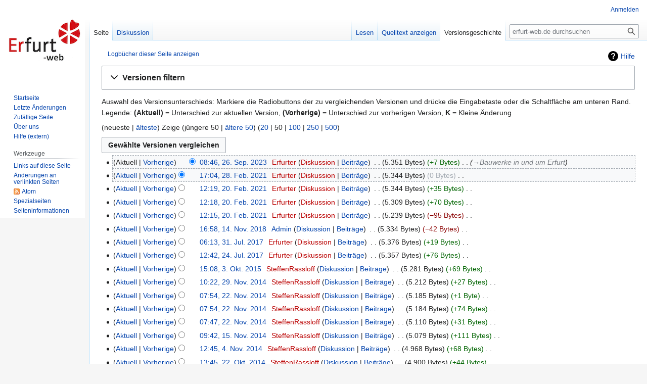

--- FILE ---
content_type: text/html; charset=UTF-8
request_url: https://erfurt-web.de/index.php?title=Bauwerke&action=history
body_size: 11309
content:
<!DOCTYPE html>
<html class="client-nojs" lang="de" dir="ltr">
<head>
<meta charset="UTF-8"/>
<title>Bauwerke: Versionsgeschichte – erfurt-web.de</title>
<script>document.documentElement.className="client-js";RLCONF={"wgBreakFrames":false,"wgSeparatorTransformTable":[",\t.",".\t,"],"wgDigitTransformTable":["",""],"wgDefaultDateFormat":"dmy","wgMonthNames":["","Januar","Februar","März","April","Mai","Juni","Juli","August","September","Oktober","November","Dezember"],"wgRequestId":"aW3xAvY2aXSkouXMcl065wAAAA4","wgCSPNonce":false,"wgCanonicalNamespace":"","wgCanonicalSpecialPageName":false,"wgNamespaceNumber":0,"wgPageName":"Bauwerke","wgTitle":"Bauwerke","wgCurRevisionId":57451,"wgRevisionId":0,"wgArticleId":25,"wgIsArticle":false,"wgIsRedirect":false,"wgAction":"history","wgUserName":null,"wgUserGroups":["*"],"wgCategories":[],"wgPageContentLanguage":"de","wgPageContentModel":"wikitext","wgRelevantPageName":"Bauwerke","wgRelevantArticleId":25,"wgIsProbablyEditable":false,"wgRelevantPageIsProbablyEditable":false,"wgRestrictionEdit":["autoconfirmed"],"wgRestrictionMove":["autoconfirmed"],"wgVisualEditor":{"pageLanguageCode":"de","pageLanguageDir"
:"ltr","pageVariantFallbacks":"de"},"wgVector2022PreviewPages":[],"wgEditSubmitButtonLabelPublish":false};RLSTATE={"site.styles":"ready","user.styles":"ready","user":"ready","user.options":"loading","mediawiki.interface.helpers.styles":"ready","mediawiki.action.history.styles":"ready","mediawiki.special.changeslist":"ready","mediawiki.helplink":"ready","oojs-ui-core.styles":"ready","oojs-ui.styles.indicators":"ready","mediawiki.widgets.styles":"ready","oojs-ui-core.icons":"ready","mediawiki.htmlform.ooui.styles":"ready","mediawiki.htmlform.styles":"ready","mediawiki.widgets.DateInputWidget.styles":"ready","mediawiki.pager.styles":"ready","skins.vector.styles.legacy":"ready","jquery.makeCollapsible.styles":"ready","mediawiki.ui.button":"ready","mediawiki.feedlink":"ready","ext.visualEditor.desktopArticleTarget.noscript":"ready"};RLPAGEMODULES=["mediawiki.action.history","mediawiki.htmlform","jquery.makeCollapsible","mediawiki.htmlform.ooui","mediawiki.widgets.DateInputWidget","site",
"mediawiki.page.ready","skins.vector.legacy.js","ext.visualEditor.desktopArticleTarget.init","ext.visualEditor.targetLoader"];</script>
<script>(RLQ=window.RLQ||[]).push(function(){mw.loader.implement("user.options@12s5i",function($,jQuery,require,module){mw.user.tokens.set({"patrolToken":"+\\","watchToken":"+\\","csrfToken":"+\\"});});});</script>
<link rel="stylesheet" href="/load.php?lang=de&amp;modules=ext.visualEditor.desktopArticleTarget.noscript%7Cjquery.makeCollapsible.styles%7Cmediawiki.action.history.styles%7Cmediawiki.feedlink%2Chelplink%7Cmediawiki.htmlform.ooui.styles%7Cmediawiki.htmlform.styles%7Cmediawiki.interface.helpers.styles%7Cmediawiki.pager.styles%7Cmediawiki.special.changeslist%7Cmediawiki.ui.button%7Cmediawiki.widgets.DateInputWidget.styles%7Cmediawiki.widgets.styles%7Coojs-ui-core.icons%2Cstyles%7Coojs-ui.styles.indicators%7Cskins.vector.styles.legacy&amp;only=styles&amp;skin=vector"/>
<script async="" src="/load.php?lang=de&amp;modules=startup&amp;only=scripts&amp;raw=1&amp;skin=vector"></script>
<meta name="ResourceLoaderDynamicStyles" content=""/>
<link rel="stylesheet" href="/load.php?lang=de&amp;modules=site.styles&amp;only=styles&amp;skin=vector"/>
<meta name="generator" content="MediaWiki 1.39.0"/>
<meta name="robots" content="noindex,nofollow"/>
<meta name="format-detection" content="telephone=no"/>
<meta name="viewport" content="width=1000"/>
<link rel="icon" href="/favicon.ico"/>
<link rel="search" type="application/opensearchdescription+xml" href="/opensearch_desc.php" title="erfurt-web.de (de)"/>
<link rel="EditURI" type="application/rsd+xml" href="https://erfurt-web.de/api.php?action=rsd"/>
<link rel="alternate" type="application/atom+xml" title="Atom-Feed für „Bauwerke“" href="/index.php?title=Bauwerke&amp;feed=atom&amp;action=history"/>
<link rel="alternate" type="application/atom+xml" title="Atom-Feed für „erfurt-web.de“" href="/index.php?title=Spezial:Letzte_%C3%84nderungen&amp;feed=atom"/>
</head>
<body class="mediawiki ltr sitedir-ltr mw-hide-empty-elt ns-0 ns-subject page-Bauwerke rootpage-Bauwerke skin-vector action-history skin-vector-legacy vector-feature-language-in-header-enabled vector-feature-language-in-main-page-header-disabled vector-feature-language-alert-in-sidebar-disabled vector-feature-sticky-header-disabled vector-feature-sticky-header-edit-disabled vector-feature-table-of-contents-disabled vector-feature-visual-enhancement-next-disabled"><div id="mw-page-base" class="noprint"></div>
<div id="mw-head-base" class="noprint"></div>
<div id="content" class="mw-body" role="main">
	<a id="top"></a>
	<div id="siteNotice"></div>
	<div class="mw-indicators">
	<div id="mw-indicator-mw-helplink" class="mw-indicator"><a href="https://meta.wikimedia.org/wiki/Special:MyLanguage/Help:Page_history" target="_blank" class="mw-helplink">Hilfe</a></div>
	</div>
	<h1 id="firstHeading" class="firstHeading mw-first-heading">Bauwerke: Versionsgeschichte</h1>
	<div id="bodyContent" class="vector-body">
		
		<div id="contentSub"><div class="mw-history-subtitle"><a href="/index.php?title=Spezial:Logbuch&amp;page=Bauwerke" title="Spezial:Logbuch">Logbücher dieser Seite anzeigen</a></div></div>
		<div id="contentSub2"></div>
		
		<div id="jump-to-nav"></div>
		<a class="mw-jump-link" href="#mw-head">Zur Navigation springen</a>
		<a class="mw-jump-link" href="#searchInput">Zur Suche springen</a>
		<div id="mw-content-text" class="mw-body-content"><div class='mw-htmlform-ooui-wrapper oo-ui-layout oo-ui-panelLayout oo-ui-panelLayout-padded oo-ui-panelLayout-framed'><form id='mw-history-searchform' action='/index.php' method='get' enctype='application/x-www-form-urlencoded' class='mw-htmlform mw-htmlform-ooui oo-ui-layout oo-ui-formLayout'><fieldset id='mw-history-search' class='oo-ui-layout oo-ui-labelElement oo-ui-fieldsetLayout mw-collapsibleFieldsetLayout mw-collapsible mw-collapsed'><legend role='button' class='oo-ui-fieldsetLayout-header mw-collapsible-toggle'><span class='oo-ui-iconElement-icon oo-ui-iconElement-noIcon'></span><span class='oo-ui-labelElement-label'>Versionen filtern</span><span class='oo-ui-widget oo-ui-widget-enabled oo-ui-iconElement-icon oo-ui-icon-expand oo-ui-iconElement oo-ui-labelElement-invisible oo-ui-iconWidget'>Ausklappen</span><span class='oo-ui-widget oo-ui-widget-enabled oo-ui-iconElement-icon oo-ui-icon-collapse oo-ui-iconElement oo-ui-labelElement-invisible oo-ui-iconWidget'>Einklappen</span></legend><div class='oo-ui-fieldsetLayout-group mw-collapsible-content'><div class='oo-ui-widget oo-ui-widget-enabled'><input type="hidden" value="Bauwerke" name="title"/>
<div data-mw-modules='mediawiki.widgets.DateInputWidget' id='ooui-php-5' class='mw-htmlform-field-HTMLDateTimeField  mw-htmlform-datetime-field mw-htmlform-autoinfuse oo-ui-layout oo-ui-labelElement oo-ui-fieldLayout oo-ui-fieldLayout-align-top' data-ooui='{"_":"mw.htmlform.FieldLayout","fieldWidget":{"tag":"mw-input-date-range-to"},"align":"top","helpInline":true,"$overlay":true,"label":{"html":"Bis Datum:"},"classes":["mw-htmlform-field-HTMLDateTimeField"," mw-htmlform-datetime-field","mw-htmlform-autoinfuse"]}'><div class='oo-ui-fieldLayout-body'><span class='oo-ui-fieldLayout-header'><label for='ooui-php-2' class='oo-ui-labelElement-label'>Bis Datum:</label></span><div class='oo-ui-fieldLayout-field'><div id='mw-input-date-range-to' class='oo-ui-widget oo-ui-widget-enabled oo-ui-inputWidget oo-ui-textInputWidget oo-ui-textInputWidget-type-text oo-ui-textInputWidget-php mw-widget-dateInputWidget' data-ooui='{"_":"mw.widgets.DateInputWidget","longDisplayFormat":false,"precision":"day","$overlay":true,"placeholder":"JJJJ-MM-TT","name":"date-range-to","inputId":"ooui-php-2","required":false}'><input type='date' tabindex='0' name='date-range-to' value='' placeholder='JJJJ-MM-TT' id='ooui-php-2' class='oo-ui-inputWidget-input' /><span class='oo-ui-iconElement-icon oo-ui-iconElement-noIcon'></span><span class='oo-ui-indicatorElement-indicator oo-ui-indicatorElement-noIndicator'></span></div></div></div></div><div id='ooui-php-6' class='mw-htmlform-field-HTMLTagFilter mw-htmlform-autoinfuse oo-ui-layout oo-ui-labelElement oo-ui-fieldLayout oo-ui-fieldLayout-align-top' data-ooui='{"_":"mw.htmlform.FieldLayout","fieldWidget":{"tag":"tagfilter"},"align":"top","helpInline":true,"$overlay":true,"label":{"html":"&lt;a href=\"\/Spezial:Markierungen\" title=\"Spezial:Markierungen\"&gt;Markierungs&lt;\/a&gt;-Filter:"},"classes":["mw-htmlform-field-HTMLTagFilter","mw-htmlform-autoinfuse"]}'><div class='oo-ui-fieldLayout-body'><span class='oo-ui-fieldLayout-header'><label for='ooui-php-4' class='oo-ui-labelElement-label'><a href="/Spezial:Markierungen" title="Spezial:Markierungen">Markierungs</a>-Filter:</label></span><div class='oo-ui-fieldLayout-field'><div id='tagfilter' class='oo-ui-widget oo-ui-widget-enabled oo-ui-inputWidget oo-ui-textInputWidget oo-ui-textInputWidget-type-text oo-ui-textInputWidget-php oo-ui-comboBoxInputWidget oo-ui-comboBoxInputWidget-php' data-ooui='{"_":"OO.ui.ComboBoxInputWidget","options":[{"data":"mw-replace","label":"Ersetzt"},{"data":"mw-blank","label":"Geleert"},{"data":"mw-manual-revert","label":"Manuelle Zur\u00fccksetzung"},{"data":"mw-new-redirect","label":"Neue Weiterleitung"},{"data":"mw-undo","label":"R\u00fcckg\u00e4ngigmachung"},{"data":"visualeditor","label":"Visuelle Bearbeitung"},{"data":"visualeditor-switched","label":"Visuelle Bearbeitung: Gewechselt"},{"data":"mw-reverted","label":"Zur\u00fcckgesetzt"}],"$overlay":true,"name":"tagfilter","inputId":"ooui-php-4","required":false}'><input type='text' tabindex='0' name='tagfilter' value='' list='ooui-php-3' id='ooui-php-4' class='oo-ui-inputWidget-input' /><span class='oo-ui-iconElement-icon oo-ui-iconElement-noIcon'></span><span class='oo-ui-indicatorElement-indicator oo-ui-indicatorElement-noIndicator'></span><span class='oo-ui-widget oo-ui-widget-enabled oo-ui-indicatorElement-indicator oo-ui-indicator-down oo-ui-indicatorElement oo-ui-labelElement-invisible oo-ui-indicatorWidget'></span><datalist id='ooui-php-3'><option value='mw-replace'>Ersetzt</option><option value='mw-blank'>Geleert</option><option value='mw-manual-revert'>Manuelle Zurücksetzung</option><option value='mw-new-redirect'>Neue Weiterleitung</option><option value='mw-undo'>Rückgängigmachung</option><option value='visualeditor'>Visuelle Bearbeitung</option><option value='visualeditor-switched'>Visuelle Bearbeitung: Gewechselt</option><option value='mw-reverted'>Zurückgesetzt</option></datalist></div></div></div></div><input id="mw-input-action" name="action" type="hidden" value="history"/>
<div class="mw-htmlform-submit-buttons">
<span id='ooui-php-7' class='mw-htmlform-submit oo-ui-widget oo-ui-widget-enabled oo-ui-inputWidget oo-ui-buttonElement oo-ui-buttonElement-framed oo-ui-labelElement oo-ui-flaggedElement-primary oo-ui-flaggedElement-progressive oo-ui-buttonInputWidget' data-ooui='{"_":"OO.ui.ButtonInputWidget","type":"submit","value":"Versionen anzeigen","label":"Versionen anzeigen","flags":["primary","progressive"],"classes":["mw-htmlform-submit"]}'><button type='submit' tabindex='0' value='Versionen anzeigen' class='oo-ui-inputWidget-input oo-ui-buttonElement-button'><span class='oo-ui-iconElement-icon oo-ui-iconElement-noIcon oo-ui-image-invert'></span><span class='oo-ui-labelElement-label'>Versionen anzeigen</span><span class='oo-ui-indicatorElement-indicator oo-ui-indicatorElement-noIndicator oo-ui-image-invert'></span></button></span></div>
</div></div></fieldset></form></div><div class="mw-history-legend">
<p>Auswahl des Versionsunterschieds: Markiere die Radiobuttons der zu vergleichenden Versionen und drücke die Eingabetaste oder die Schaltfläche am unteren Rand.<br />
Legende: <strong>(Aktuell)</strong> = Unterschied zur aktuellen Version, <strong>(Vorherige)</strong> = Unterschied zur vorherigen Version, <strong>K</strong> = Kleine Änderung
</p>
</div><div class="mw-pager-navigation-bar">(<span class="mw-firstlink">neueste</span> | <a href="/index.php?title=Bauwerke&amp;action=history&amp;dir=prev" class="mw-lastlink">älteste</a>) Zeige (<span class="mw-prevlink">jüngere 50</span>  |  <a href="/index.php?title=Bauwerke&amp;action=history&amp;offset=20130919070145%7C19375" rel="next" class="mw-nextlink">ältere 50</a>) (<a href="/index.php?title=Bauwerke&amp;action=history&amp;offset=&amp;limit=20" class="mw-numlink">20</a> | <span class="mw-numlink">50</span> | <a href="/index.php?title=Bauwerke&amp;action=history&amp;offset=&amp;limit=100" class="mw-numlink">100</a> | <a href="/index.php?title=Bauwerke&amp;action=history&amp;offset=&amp;limit=250" class="mw-numlink">250</a> | <a href="/index.php?title=Bauwerke&amp;action=history&amp;offset=&amp;limit=500" class="mw-numlink">500</a>)</div><form action="/index.php" id="mw-history-compare">
<input type="hidden" value="Bauwerke" name="title"/>
<input type="hidden" value="historysubmit" name="action"/>
<input type="hidden" value="revision" name="type"/>
<div class="mw-history-compareselectedversions"><input class="historysubmit mw-history-compareselectedversions-button mw-ui-button" title="Unterschied zwischen zwei ausgewählten Versionen dieser Seite anzeigen [v]" accesskey="v" type="submit" value="Gewählte Versionen vergleichen"/>
</div><section id="pagehistory" class="mw-pager-body"><h4 class="mw-index-pager-list-header-first mw-index-pager-list-header">26. September 2023</h4><ul class="mw-contributions-list">
<li data-mw-revid="57451"><span class="mw-history-histlinks mw-changeslist-links"><span>Aktuell</span><span><a href="/index.php?title=Bauwerke&amp;diff=57451&amp;oldid=49857" title="Unterschied zur vorangegangenen Version">Vorherige</a></span></span><input type="radio" value="57451" disabled="" name="oldid" id="mw-oldid-null" /><input type="radio" value="57451" checked="checked" name="diff" id="mw-diff-57451" /> <span class="mw-changeslist-time">08:46</span><a href="/index.php?title=Bauwerke&amp;oldid=57451" class="mw-changeslist-date" title="Bauwerke">08:46, 26. Sep. 2023</a>‎ <span class='history-user'><a href="/index.php?title=Benutzer:Erfurter&amp;action=edit&amp;redlink=1" class="new mw-userlink" title="Benutzer:Erfurter (Seite nicht vorhanden)"><bdi>Erfurter</bdi></a> <span class="mw-usertoollinks mw-changeslist-links"><span><a href="/index.php?title=Benutzer_Diskussion:Erfurter&amp;action=edit&amp;redlink=1" class="new mw-usertoollinks-talk" title="Benutzer Diskussion:Erfurter (Seite nicht vorhanden)">Diskussion</a></span> <span><a href="/Spezial:Beitr%C3%A4ge/Erfurter" class="mw-usertoollinks-contribs" title="Spezial:Beiträge/Erfurter">Beiträge</a></span></span></span>‎ <span class="mw-changeslist-separator"></span> <span class="history-size mw-diff-bytes" data-mw-bytes="5351">5.351 Bytes</span> <span dir="ltr" class="mw-plusminus-pos mw-diff-bytes" title="5.351 Bytes nach der Änderung">+7 Bytes</span>‎ <span class="mw-changeslist-separator"></span>  <span class="comment comment--without-parentheses"><span dir="auto"><span class="autocomment"><a href="/Bauwerke#Bauwerke_in_und_um_Erfurt" title="Bauwerke">→‎Bauwerke in und um Erfurt</a></span></span></span></li>
</ul><h4 class="mw-index-pager-list-header">28. Februar 2021</h4><ul class="mw-contributions-list">
<li data-mw-revid="49857"><span class="mw-history-histlinks mw-changeslist-links"><span><a href="/index.php?title=Bauwerke&amp;diff=57451&amp;oldid=49857" title="Unterschied zur letzten Version">Aktuell</a></span><span><a href="/index.php?title=Bauwerke&amp;diff=49857&amp;oldid=49254" title="Unterschied zur vorangegangenen Version">Vorherige</a></span></span><input type="radio" value="49857" checked="checked" name="oldid" id="mw-oldid-49857" /><input type="radio" value="49857" name="diff" id="mw-diff-49857" /> <span class="mw-changeslist-time">17:04</span><a href="/index.php?title=Bauwerke&amp;oldid=49857" class="mw-changeslist-date" title="Bauwerke">17:04, 28. Feb. 2021</a>‎ <span class='history-user'><a href="/index.php?title=Benutzer:Erfurter&amp;action=edit&amp;redlink=1" class="new mw-userlink" title="Benutzer:Erfurter (Seite nicht vorhanden)"><bdi>Erfurter</bdi></a> <span class="mw-usertoollinks mw-changeslist-links"><span><a href="/index.php?title=Benutzer_Diskussion:Erfurter&amp;action=edit&amp;redlink=1" class="new mw-usertoollinks-talk" title="Benutzer Diskussion:Erfurter (Seite nicht vorhanden)">Diskussion</a></span> <span><a href="/Spezial:Beitr%C3%A4ge/Erfurter" class="mw-usertoollinks-contribs" title="Spezial:Beiträge/Erfurter">Beiträge</a></span></span></span>‎ <span class="mw-changeslist-separator"></span> <span class="history-size mw-diff-bytes" data-mw-bytes="5344">5.344 Bytes</span> <span dir="ltr" class="mw-plusminus-null mw-diff-bytes" title="5.344 Bytes nach der Änderung">0 Bytes</span>‎ <span class="mw-changeslist-separator"></span> <span class="comment mw-comment-none">Keine Bearbeitungszusammenfassung</span></li>
</ul><h4 class="mw-index-pager-list-header">20. Februar 2021</h4><ul class="mw-contributions-list">
<li data-mw-revid="49254"><span class="mw-history-histlinks mw-changeslist-links"><span><a href="/index.php?title=Bauwerke&amp;diff=57451&amp;oldid=49254" title="Unterschied zur letzten Version">Aktuell</a></span><span><a href="/index.php?title=Bauwerke&amp;diff=49254&amp;oldid=49253" title="Unterschied zur vorangegangenen Version">Vorherige</a></span></span><input type="radio" value="49254" name="oldid" id="mw-oldid-49254" /><input type="radio" value="49254" name="diff" id="mw-diff-49254" /> <span class="mw-changeslist-time">12:19</span><a href="/index.php?title=Bauwerke&amp;oldid=49254" class="mw-changeslist-date" title="Bauwerke">12:19, 20. Feb. 2021</a>‎ <span class='history-user'><a href="/index.php?title=Benutzer:Erfurter&amp;action=edit&amp;redlink=1" class="new mw-userlink" title="Benutzer:Erfurter (Seite nicht vorhanden)"><bdi>Erfurter</bdi></a> <span class="mw-usertoollinks mw-changeslist-links"><span><a href="/index.php?title=Benutzer_Diskussion:Erfurter&amp;action=edit&amp;redlink=1" class="new mw-usertoollinks-talk" title="Benutzer Diskussion:Erfurter (Seite nicht vorhanden)">Diskussion</a></span> <span><a href="/Spezial:Beitr%C3%A4ge/Erfurter" class="mw-usertoollinks-contribs" title="Spezial:Beiträge/Erfurter">Beiträge</a></span></span></span>‎ <span class="mw-changeslist-separator"></span> <span class="history-size mw-diff-bytes" data-mw-bytes="5344">5.344 Bytes</span> <span dir="ltr" class="mw-plusminus-pos mw-diff-bytes" title="5.344 Bytes nach der Änderung">+35 Bytes</span>‎ <span class="mw-changeslist-separator"></span> <span class="comment mw-comment-none">Keine Bearbeitungszusammenfassung</span></li>
<li data-mw-revid="49253"><span class="mw-history-histlinks mw-changeslist-links"><span><a href="/index.php?title=Bauwerke&amp;diff=57451&amp;oldid=49253" title="Unterschied zur letzten Version">Aktuell</a></span><span><a href="/index.php?title=Bauwerke&amp;diff=49253&amp;oldid=49251" title="Unterschied zur vorangegangenen Version">Vorherige</a></span></span><input type="radio" value="49253" name="oldid" id="mw-oldid-49253" /><input type="radio" value="49253" name="diff" id="mw-diff-49253" /> <span class="mw-changeslist-time">12:18</span><a href="/index.php?title=Bauwerke&amp;oldid=49253" class="mw-changeslist-date" title="Bauwerke">12:18, 20. Feb. 2021</a>‎ <span class='history-user'><a href="/index.php?title=Benutzer:Erfurter&amp;action=edit&amp;redlink=1" class="new mw-userlink" title="Benutzer:Erfurter (Seite nicht vorhanden)"><bdi>Erfurter</bdi></a> <span class="mw-usertoollinks mw-changeslist-links"><span><a href="/index.php?title=Benutzer_Diskussion:Erfurter&amp;action=edit&amp;redlink=1" class="new mw-usertoollinks-talk" title="Benutzer Diskussion:Erfurter (Seite nicht vorhanden)">Diskussion</a></span> <span><a href="/Spezial:Beitr%C3%A4ge/Erfurter" class="mw-usertoollinks-contribs" title="Spezial:Beiträge/Erfurter">Beiträge</a></span></span></span>‎ <span class="mw-changeslist-separator"></span> <span class="history-size mw-diff-bytes" data-mw-bytes="5309">5.309 Bytes</span> <span dir="ltr" class="mw-plusminus-pos mw-diff-bytes" title="5.309 Bytes nach der Änderung">+70 Bytes</span>‎ <span class="mw-changeslist-separator"></span> <span class="comment mw-comment-none">Keine Bearbeitungszusammenfassung</span></li>
<li data-mw-revid="49251"><span class="mw-history-histlinks mw-changeslist-links"><span><a href="/index.php?title=Bauwerke&amp;diff=57451&amp;oldid=49251" title="Unterschied zur letzten Version">Aktuell</a></span><span><a href="/index.php?title=Bauwerke&amp;diff=49251&amp;oldid=41116" title="Unterschied zur vorangegangenen Version">Vorherige</a></span></span><input type="radio" value="49251" name="oldid" id="mw-oldid-49251" /><input type="radio" value="49251" name="diff" id="mw-diff-49251" /> <span class="mw-changeslist-time">12:15</span><a href="/index.php?title=Bauwerke&amp;oldid=49251" class="mw-changeslist-date" title="Bauwerke">12:15, 20. Feb. 2021</a>‎ <span class='history-user'><a href="/index.php?title=Benutzer:Erfurter&amp;action=edit&amp;redlink=1" class="new mw-userlink" title="Benutzer:Erfurter (Seite nicht vorhanden)"><bdi>Erfurter</bdi></a> <span class="mw-usertoollinks mw-changeslist-links"><span><a href="/index.php?title=Benutzer_Diskussion:Erfurter&amp;action=edit&amp;redlink=1" class="new mw-usertoollinks-talk" title="Benutzer Diskussion:Erfurter (Seite nicht vorhanden)">Diskussion</a></span> <span><a href="/Spezial:Beitr%C3%A4ge/Erfurter" class="mw-usertoollinks-contribs" title="Spezial:Beiträge/Erfurter">Beiträge</a></span></span></span>‎ <span class="mw-changeslist-separator"></span> <span class="history-size mw-diff-bytes" data-mw-bytes="5239">5.239 Bytes</span> <span dir="ltr" class="mw-plusminus-neg mw-diff-bytes" title="5.239 Bytes nach der Änderung">−95 Bytes</span>‎ <span class="mw-changeslist-separator"></span> <span class="comment mw-comment-none">Keine Bearbeitungszusammenfassung</span></li>
</ul><h4 class="mw-index-pager-list-header">14. November 2018</h4><ul class="mw-contributions-list">
<li data-mw-revid="41116"><span class="mw-history-histlinks mw-changeslist-links"><span><a href="/index.php?title=Bauwerke&amp;diff=57451&amp;oldid=41116" title="Unterschied zur letzten Version">Aktuell</a></span><span><a href="/index.php?title=Bauwerke&amp;diff=41116&amp;oldid=35678" title="Unterschied zur vorangegangenen Version">Vorherige</a></span></span><input type="radio" value="41116" name="oldid" id="mw-oldid-41116" /><input type="radio" value="41116" name="diff" id="mw-diff-41116" /> <span class="mw-changeslist-time">16:58</span><a href="/index.php?title=Bauwerke&amp;oldid=41116" class="mw-changeslist-date" title="Bauwerke">16:58, 14. Nov. 2018</a>‎ <span class='history-user'><a href="/Benutzer:Admin" class="mw-userlink" title="Benutzer:Admin"><bdi>Admin</bdi></a> <span class="mw-usertoollinks mw-changeslist-links"><span><a href="/Benutzer_Diskussion:Admin" class="mw-usertoollinks-talk" title="Benutzer Diskussion:Admin">Diskussion</a></span> <span><a href="/Spezial:Beitr%C3%A4ge/Admin" class="mw-usertoollinks-contribs" title="Spezial:Beiträge/Admin">Beiträge</a></span></span></span>‎ <span class="mw-changeslist-separator"></span> <span class="history-size mw-diff-bytes" data-mw-bytes="5334">5.334 Bytes</span> <span dir="ltr" class="mw-plusminus-neg mw-diff-bytes" title="5.334 Bytes nach der Änderung">−42 Bytes</span>‎ <span class="mw-changeslist-separator"></span> <span class="comment mw-comment-none">Keine Bearbeitungszusammenfassung</span></li>
</ul><h4 class="mw-index-pager-list-header">31. Juli 2017</h4><ul class="mw-contributions-list">
<li data-mw-revid="35678"><span class="mw-history-histlinks mw-changeslist-links"><span><a href="/index.php?title=Bauwerke&amp;diff=57451&amp;oldid=35678" title="Unterschied zur letzten Version">Aktuell</a></span><span><a href="/index.php?title=Bauwerke&amp;diff=35678&amp;oldid=35610" title="Unterschied zur vorangegangenen Version">Vorherige</a></span></span><input type="radio" value="35678" name="oldid" id="mw-oldid-35678" /><input type="radio" value="35678" name="diff" id="mw-diff-35678" /> <span class="mw-changeslist-time">06:13</span><a href="/index.php?title=Bauwerke&amp;oldid=35678" class="mw-changeslist-date" title="Bauwerke">06:13, 31. Jul. 2017</a>‎ <span class='history-user'><a href="/index.php?title=Benutzer:Erfurter&amp;action=edit&amp;redlink=1" class="new mw-userlink" title="Benutzer:Erfurter (Seite nicht vorhanden)"><bdi>Erfurter</bdi></a> <span class="mw-usertoollinks mw-changeslist-links"><span><a href="/index.php?title=Benutzer_Diskussion:Erfurter&amp;action=edit&amp;redlink=1" class="new mw-usertoollinks-talk" title="Benutzer Diskussion:Erfurter (Seite nicht vorhanden)">Diskussion</a></span> <span><a href="/Spezial:Beitr%C3%A4ge/Erfurter" class="mw-usertoollinks-contribs" title="Spezial:Beiträge/Erfurter">Beiträge</a></span></span></span>‎ <span class="mw-changeslist-separator"></span> <span class="history-size mw-diff-bytes" data-mw-bytes="5376">5.376 Bytes</span> <span dir="ltr" class="mw-plusminus-pos mw-diff-bytes" title="5.376 Bytes nach der Änderung">+19 Bytes</span>‎ <span class="mw-changeslist-separator"></span> <span class="comment mw-comment-none">Keine Bearbeitungszusammenfassung</span></li>
</ul><h4 class="mw-index-pager-list-header">24. Juli 2017</h4><ul class="mw-contributions-list">
<li data-mw-revid="35610"><span class="mw-history-histlinks mw-changeslist-links"><span><a href="/index.php?title=Bauwerke&amp;diff=57451&amp;oldid=35610" title="Unterschied zur letzten Version">Aktuell</a></span><span><a href="/index.php?title=Bauwerke&amp;diff=35610&amp;oldid=27705" title="Unterschied zur vorangegangenen Version">Vorherige</a></span></span><input type="radio" value="35610" name="oldid" id="mw-oldid-35610" /><input type="radio" value="35610" name="diff" id="mw-diff-35610" /> <span class="mw-changeslist-time">12:42</span><a href="/index.php?title=Bauwerke&amp;oldid=35610" class="mw-changeslist-date" title="Bauwerke">12:42, 24. Jul. 2017</a>‎ <span class='history-user'><a href="/index.php?title=Benutzer:Erfurter&amp;action=edit&amp;redlink=1" class="new mw-userlink" title="Benutzer:Erfurter (Seite nicht vorhanden)"><bdi>Erfurter</bdi></a> <span class="mw-usertoollinks mw-changeslist-links"><span><a href="/index.php?title=Benutzer_Diskussion:Erfurter&amp;action=edit&amp;redlink=1" class="new mw-usertoollinks-talk" title="Benutzer Diskussion:Erfurter (Seite nicht vorhanden)">Diskussion</a></span> <span><a href="/Spezial:Beitr%C3%A4ge/Erfurter" class="mw-usertoollinks-contribs" title="Spezial:Beiträge/Erfurter">Beiträge</a></span></span></span>‎ <span class="mw-changeslist-separator"></span> <span class="history-size mw-diff-bytes" data-mw-bytes="5357">5.357 Bytes</span> <span dir="ltr" class="mw-plusminus-pos mw-diff-bytes" title="5.357 Bytes nach der Änderung">+76 Bytes</span>‎ <span class="mw-changeslist-separator"></span> <span class="comment mw-comment-none">Keine Bearbeitungszusammenfassung</span></li>
</ul><h4 class="mw-index-pager-list-header">3. Oktober 2015</h4><ul class="mw-contributions-list">
<li data-mw-revid="27705"><span class="mw-history-histlinks mw-changeslist-links"><span><a href="/index.php?title=Bauwerke&amp;diff=57451&amp;oldid=27705" title="Unterschied zur letzten Version">Aktuell</a></span><span><a href="/index.php?title=Bauwerke&amp;diff=27705&amp;oldid=24880" title="Unterschied zur vorangegangenen Version">Vorherige</a></span></span><input type="radio" value="27705" name="oldid" id="mw-oldid-27705" /><input type="radio" value="27705" name="diff" id="mw-diff-27705" /> <span class="mw-changeslist-time">15:08</span><a href="/index.php?title=Bauwerke&amp;oldid=27705" class="mw-changeslist-date" title="Bauwerke">15:08, 3. Okt. 2015</a>‎ <span class='history-user'><a href="/index.php?title=Benutzer:SteffenRassloff&amp;action=edit&amp;redlink=1" class="new mw-userlink" title="Benutzer:SteffenRassloff (Seite nicht vorhanden)"><bdi>SteffenRassloff</bdi></a> <span class="mw-usertoollinks mw-changeslist-links"><span><a href="/Benutzer_Diskussion:SteffenRassloff" class="mw-usertoollinks-talk" title="Benutzer Diskussion:SteffenRassloff">Diskussion</a></span> <span><a href="/Spezial:Beitr%C3%A4ge/SteffenRassloff" class="mw-usertoollinks-contribs" title="Spezial:Beiträge/SteffenRassloff">Beiträge</a></span></span></span>‎ <span class="mw-changeslist-separator"></span> <span class="history-size mw-diff-bytes" data-mw-bytes="5281">5.281 Bytes</span> <span dir="ltr" class="mw-plusminus-pos mw-diff-bytes" title="5.281 Bytes nach der Änderung">+69 Bytes</span>‎ <span class="mw-changeslist-separator"></span> <span class="comment mw-comment-none">Keine Bearbeitungszusammenfassung</span></li>
</ul><h4 class="mw-index-pager-list-header">29. November 2014</h4><ul class="mw-contributions-list">
<li data-mw-revid="24880"><span class="mw-history-histlinks mw-changeslist-links"><span><a href="/index.php?title=Bauwerke&amp;diff=57451&amp;oldid=24880" title="Unterschied zur letzten Version">Aktuell</a></span><span><a href="/index.php?title=Bauwerke&amp;diff=24880&amp;oldid=24830" title="Unterschied zur vorangegangenen Version">Vorherige</a></span></span><input type="radio" value="24880" name="oldid" id="mw-oldid-24880" /><input type="radio" value="24880" name="diff" id="mw-diff-24880" /> <span class="mw-changeslist-time">10:22</span><a href="/index.php?title=Bauwerke&amp;oldid=24880" class="mw-changeslist-date" title="Bauwerke">10:22, 29. Nov. 2014</a>‎ <span class='history-user'><a href="/index.php?title=Benutzer:SteffenRassloff&amp;action=edit&amp;redlink=1" class="new mw-userlink" title="Benutzer:SteffenRassloff (Seite nicht vorhanden)"><bdi>SteffenRassloff</bdi></a> <span class="mw-usertoollinks mw-changeslist-links"><span><a href="/Benutzer_Diskussion:SteffenRassloff" class="mw-usertoollinks-talk" title="Benutzer Diskussion:SteffenRassloff">Diskussion</a></span> <span><a href="/Spezial:Beitr%C3%A4ge/SteffenRassloff" class="mw-usertoollinks-contribs" title="Spezial:Beiträge/SteffenRassloff">Beiträge</a></span></span></span>‎ <span class="mw-changeslist-separator"></span> <span class="history-size mw-diff-bytes" data-mw-bytes="5212">5.212 Bytes</span> <span dir="ltr" class="mw-plusminus-pos mw-diff-bytes" title="5.212 Bytes nach der Änderung">+27 Bytes</span>‎ <span class="mw-changeslist-separator"></span> <span class="comment mw-comment-none">Keine Bearbeitungszusammenfassung</span></li>
</ul><h4 class="mw-index-pager-list-header">22. November 2014</h4><ul class="mw-contributions-list">
<li data-mw-revid="24830"><span class="mw-history-histlinks mw-changeslist-links"><span><a href="/index.php?title=Bauwerke&amp;diff=57451&amp;oldid=24830" title="Unterschied zur letzten Version">Aktuell</a></span><span><a href="/index.php?title=Bauwerke&amp;diff=24830&amp;oldid=24829" title="Unterschied zur vorangegangenen Version">Vorherige</a></span></span><input type="radio" value="24830" name="oldid" id="mw-oldid-24830" /><input type="radio" value="24830" name="diff" id="mw-diff-24830" /> <span class="mw-changeslist-time">07:54</span><a href="/index.php?title=Bauwerke&amp;oldid=24830" class="mw-changeslist-date" title="Bauwerke">07:54, 22. Nov. 2014</a>‎ <span class='history-user'><a href="/index.php?title=Benutzer:SteffenRassloff&amp;action=edit&amp;redlink=1" class="new mw-userlink" title="Benutzer:SteffenRassloff (Seite nicht vorhanden)"><bdi>SteffenRassloff</bdi></a> <span class="mw-usertoollinks mw-changeslist-links"><span><a href="/Benutzer_Diskussion:SteffenRassloff" class="mw-usertoollinks-talk" title="Benutzer Diskussion:SteffenRassloff">Diskussion</a></span> <span><a href="/Spezial:Beitr%C3%A4ge/SteffenRassloff" class="mw-usertoollinks-contribs" title="Spezial:Beiträge/SteffenRassloff">Beiträge</a></span></span></span>‎ <span class="mw-changeslist-separator"></span> <span class="history-size mw-diff-bytes" data-mw-bytes="5185">5.185 Bytes</span> <span dir="ltr" class="mw-plusminus-pos mw-diff-bytes" title="5.185 Bytes nach der Änderung">+1 Byte</span>‎ <span class="mw-changeslist-separator"></span> <span class="comment mw-comment-none">Keine Bearbeitungszusammenfassung</span></li>
<li data-mw-revid="24829"><span class="mw-history-histlinks mw-changeslist-links"><span><a href="/index.php?title=Bauwerke&amp;diff=57451&amp;oldid=24829" title="Unterschied zur letzten Version">Aktuell</a></span><span><a href="/index.php?title=Bauwerke&amp;diff=24829&amp;oldid=24825" title="Unterschied zur vorangegangenen Version">Vorherige</a></span></span><input type="radio" value="24829" name="oldid" id="mw-oldid-24829" /><input type="radio" value="24829" name="diff" id="mw-diff-24829" /> <span class="mw-changeslist-time">07:54</span><a href="/index.php?title=Bauwerke&amp;oldid=24829" class="mw-changeslist-date" title="Bauwerke">07:54, 22. Nov. 2014</a>‎ <span class='history-user'><a href="/index.php?title=Benutzer:SteffenRassloff&amp;action=edit&amp;redlink=1" class="new mw-userlink" title="Benutzer:SteffenRassloff (Seite nicht vorhanden)"><bdi>SteffenRassloff</bdi></a> <span class="mw-usertoollinks mw-changeslist-links"><span><a href="/Benutzer_Diskussion:SteffenRassloff" class="mw-usertoollinks-talk" title="Benutzer Diskussion:SteffenRassloff">Diskussion</a></span> <span><a href="/Spezial:Beitr%C3%A4ge/SteffenRassloff" class="mw-usertoollinks-contribs" title="Spezial:Beiträge/SteffenRassloff">Beiträge</a></span></span></span>‎ <span class="mw-changeslist-separator"></span> <span class="history-size mw-diff-bytes" data-mw-bytes="5184">5.184 Bytes</span> <span dir="ltr" class="mw-plusminus-pos mw-diff-bytes" title="5.184 Bytes nach der Änderung">+74 Bytes</span>‎ <span class="mw-changeslist-separator"></span> <span class="comment mw-comment-none">Keine Bearbeitungszusammenfassung</span></li>
<li data-mw-revid="24825"><span class="mw-history-histlinks mw-changeslist-links"><span><a href="/index.php?title=Bauwerke&amp;diff=57451&amp;oldid=24825" title="Unterschied zur letzten Version">Aktuell</a></span><span><a href="/index.php?title=Bauwerke&amp;diff=24825&amp;oldid=24728" title="Unterschied zur vorangegangenen Version">Vorherige</a></span></span><input type="radio" value="24825" name="oldid" id="mw-oldid-24825" /><input type="radio" value="24825" name="diff" id="mw-diff-24825" /> <span class="mw-changeslist-time">07:47</span><a href="/index.php?title=Bauwerke&amp;oldid=24825" class="mw-changeslist-date" title="Bauwerke">07:47, 22. Nov. 2014</a>‎ <span class='history-user'><a href="/index.php?title=Benutzer:SteffenRassloff&amp;action=edit&amp;redlink=1" class="new mw-userlink" title="Benutzer:SteffenRassloff (Seite nicht vorhanden)"><bdi>SteffenRassloff</bdi></a> <span class="mw-usertoollinks mw-changeslist-links"><span><a href="/Benutzer_Diskussion:SteffenRassloff" class="mw-usertoollinks-talk" title="Benutzer Diskussion:SteffenRassloff">Diskussion</a></span> <span><a href="/Spezial:Beitr%C3%A4ge/SteffenRassloff" class="mw-usertoollinks-contribs" title="Spezial:Beiträge/SteffenRassloff">Beiträge</a></span></span></span>‎ <span class="mw-changeslist-separator"></span> <span class="history-size mw-diff-bytes" data-mw-bytes="5110">5.110 Bytes</span> <span dir="ltr" class="mw-plusminus-pos mw-diff-bytes" title="5.110 Bytes nach der Änderung">+31 Bytes</span>‎ <span class="mw-changeslist-separator"></span> <span class="comment mw-comment-none">Keine Bearbeitungszusammenfassung</span></li>
</ul><h4 class="mw-index-pager-list-header">15. November 2014</h4><ul class="mw-contributions-list">
<li data-mw-revid="24728"><span class="mw-history-histlinks mw-changeslist-links"><span><a href="/index.php?title=Bauwerke&amp;diff=57451&amp;oldid=24728" title="Unterschied zur letzten Version">Aktuell</a></span><span><a href="/index.php?title=Bauwerke&amp;diff=24728&amp;oldid=24572" title="Unterschied zur vorangegangenen Version">Vorherige</a></span></span><input type="radio" value="24728" name="oldid" id="mw-oldid-24728" /><input type="radio" value="24728" name="diff" id="mw-diff-24728" /> <span class="mw-changeslist-time">09:42</span><a href="/index.php?title=Bauwerke&amp;oldid=24728" class="mw-changeslist-date" title="Bauwerke">09:42, 15. Nov. 2014</a>‎ <span class='history-user'><a href="/index.php?title=Benutzer:SteffenRassloff&amp;action=edit&amp;redlink=1" class="new mw-userlink" title="Benutzer:SteffenRassloff (Seite nicht vorhanden)"><bdi>SteffenRassloff</bdi></a> <span class="mw-usertoollinks mw-changeslist-links"><span><a href="/Benutzer_Diskussion:SteffenRassloff" class="mw-usertoollinks-talk" title="Benutzer Diskussion:SteffenRassloff">Diskussion</a></span> <span><a href="/Spezial:Beitr%C3%A4ge/SteffenRassloff" class="mw-usertoollinks-contribs" title="Spezial:Beiträge/SteffenRassloff">Beiträge</a></span></span></span>‎ <span class="mw-changeslist-separator"></span> <span class="history-size mw-diff-bytes" data-mw-bytes="5079">5.079 Bytes</span> <span dir="ltr" class="mw-plusminus-pos mw-diff-bytes" title="5.079 Bytes nach der Änderung">+111 Bytes</span>‎ <span class="mw-changeslist-separator"></span> <span class="comment mw-comment-none">Keine Bearbeitungszusammenfassung</span></li>
</ul><h4 class="mw-index-pager-list-header">4. November 2014</h4><ul class="mw-contributions-list">
<li data-mw-revid="24572"><span class="mw-history-histlinks mw-changeslist-links"><span><a href="/index.php?title=Bauwerke&amp;diff=57451&amp;oldid=24572" title="Unterschied zur letzten Version">Aktuell</a></span><span><a href="/index.php?title=Bauwerke&amp;diff=24572&amp;oldid=24475" title="Unterschied zur vorangegangenen Version">Vorherige</a></span></span><input type="radio" value="24572" name="oldid" id="mw-oldid-24572" /><input type="radio" value="24572" name="diff" id="mw-diff-24572" /> <span class="mw-changeslist-time">12:45</span><a href="/index.php?title=Bauwerke&amp;oldid=24572" class="mw-changeslist-date" title="Bauwerke">12:45, 4. Nov. 2014</a>‎ <span class='history-user'><a href="/index.php?title=Benutzer:SteffenRassloff&amp;action=edit&amp;redlink=1" class="new mw-userlink" title="Benutzer:SteffenRassloff (Seite nicht vorhanden)"><bdi>SteffenRassloff</bdi></a> <span class="mw-usertoollinks mw-changeslist-links"><span><a href="/Benutzer_Diskussion:SteffenRassloff" class="mw-usertoollinks-talk" title="Benutzer Diskussion:SteffenRassloff">Diskussion</a></span> <span><a href="/Spezial:Beitr%C3%A4ge/SteffenRassloff" class="mw-usertoollinks-contribs" title="Spezial:Beiträge/SteffenRassloff">Beiträge</a></span></span></span>‎ <span class="mw-changeslist-separator"></span> <span class="history-size mw-diff-bytes" data-mw-bytes="4968">4.968 Bytes</span> <span dir="ltr" class="mw-plusminus-pos mw-diff-bytes" title="4.968 Bytes nach der Änderung">+68 Bytes</span>‎ <span class="mw-changeslist-separator"></span> <span class="comment mw-comment-none">Keine Bearbeitungszusammenfassung</span></li>
</ul><h4 class="mw-index-pager-list-header">22. Oktober 2014</h4><ul class="mw-contributions-list">
<li data-mw-revid="24475"><span class="mw-history-histlinks mw-changeslist-links"><span><a href="/index.php?title=Bauwerke&amp;diff=57451&amp;oldid=24475" title="Unterschied zur letzten Version">Aktuell</a></span><span><a href="/index.php?title=Bauwerke&amp;diff=24475&amp;oldid=24346" title="Unterschied zur vorangegangenen Version">Vorherige</a></span></span><input type="radio" value="24475" name="oldid" id="mw-oldid-24475" /><input type="radio" value="24475" name="diff" id="mw-diff-24475" /> <span class="mw-changeslist-time">13:45</span><a href="/index.php?title=Bauwerke&amp;oldid=24475" class="mw-changeslist-date" title="Bauwerke">13:45, 22. Okt. 2014</a>‎ <span class='history-user'><a href="/index.php?title=Benutzer:SteffenRassloff&amp;action=edit&amp;redlink=1" class="new mw-userlink" title="Benutzer:SteffenRassloff (Seite nicht vorhanden)"><bdi>SteffenRassloff</bdi></a> <span class="mw-usertoollinks mw-changeslist-links"><span><a href="/Benutzer_Diskussion:SteffenRassloff" class="mw-usertoollinks-talk" title="Benutzer Diskussion:SteffenRassloff">Diskussion</a></span> <span><a href="/Spezial:Beitr%C3%A4ge/SteffenRassloff" class="mw-usertoollinks-contribs" title="Spezial:Beiträge/SteffenRassloff">Beiträge</a></span></span></span>‎ <span class="mw-changeslist-separator"></span> <span class="history-size mw-diff-bytes" data-mw-bytes="4900">4.900 Bytes</span> <span dir="ltr" class="mw-plusminus-pos mw-diff-bytes" title="4.900 Bytes nach der Änderung">+44 Bytes</span>‎ <span class="mw-changeslist-separator"></span> <span class="comment mw-comment-none">Keine Bearbeitungszusammenfassung</span></li>
</ul><h4 class="mw-index-pager-list-header">11. Oktober 2014</h4><ul class="mw-contributions-list">
<li data-mw-revid="24346"><span class="mw-history-histlinks mw-changeslist-links"><span><a href="/index.php?title=Bauwerke&amp;diff=57451&amp;oldid=24346" title="Unterschied zur letzten Version">Aktuell</a></span><span><a href="/index.php?title=Bauwerke&amp;diff=24346&amp;oldid=24342" title="Unterschied zur vorangegangenen Version">Vorherige</a></span></span><input type="radio" value="24346" name="oldid" id="mw-oldid-24346" /><input type="radio" value="24346" name="diff" id="mw-diff-24346" /> <span class="mw-changeslist-time">16:15</span><a href="/index.php?title=Bauwerke&amp;oldid=24346" class="mw-changeslist-date" title="Bauwerke">16:15, 11. Okt. 2014</a>‎ <span class='history-user'><a href="/index.php?title=Benutzer:SteffenRassloff&amp;action=edit&amp;redlink=1" class="new mw-userlink" title="Benutzer:SteffenRassloff (Seite nicht vorhanden)"><bdi>SteffenRassloff</bdi></a> <span class="mw-usertoollinks mw-changeslist-links"><span><a href="/Benutzer_Diskussion:SteffenRassloff" class="mw-usertoollinks-talk" title="Benutzer Diskussion:SteffenRassloff">Diskussion</a></span> <span><a href="/Spezial:Beitr%C3%A4ge/SteffenRassloff" class="mw-usertoollinks-contribs" title="Spezial:Beiträge/SteffenRassloff">Beiträge</a></span></span></span>‎ <span class="mw-changeslist-separator"></span> <span class="history-size mw-diff-bytes" data-mw-bytes="4856">4.856 Bytes</span> <span dir="ltr" class="mw-plusminus-null mw-diff-bytes" title="4.856 Bytes nach der Änderung">0 Bytes</span>‎ <span class="mw-changeslist-separator"></span> <span class="comment mw-comment-none">Keine Bearbeitungszusammenfassung</span></li>
<li data-mw-revid="24342"><span class="mw-history-histlinks mw-changeslist-links"><span><a href="/index.php?title=Bauwerke&amp;diff=57451&amp;oldid=24342" title="Unterschied zur letzten Version">Aktuell</a></span><span><a href="/index.php?title=Bauwerke&amp;diff=24342&amp;oldid=24274" title="Unterschied zur vorangegangenen Version">Vorherige</a></span></span><input type="radio" value="24342" name="oldid" id="mw-oldid-24342" /><input type="radio" value="24342" name="diff" id="mw-diff-24342" /> <span class="mw-changeslist-time">07:32</span><a href="/index.php?title=Bauwerke&amp;oldid=24342" class="mw-changeslist-date" title="Bauwerke">07:32, 11. Okt. 2014</a>‎ <span class='history-user'><a href="/index.php?title=Benutzer:SteffenRassloff&amp;action=edit&amp;redlink=1" class="new mw-userlink" title="Benutzer:SteffenRassloff (Seite nicht vorhanden)"><bdi>SteffenRassloff</bdi></a> <span class="mw-usertoollinks mw-changeslist-links"><span><a href="/Benutzer_Diskussion:SteffenRassloff" class="mw-usertoollinks-talk" title="Benutzer Diskussion:SteffenRassloff">Diskussion</a></span> <span><a href="/Spezial:Beitr%C3%A4ge/SteffenRassloff" class="mw-usertoollinks-contribs" title="Spezial:Beiträge/SteffenRassloff">Beiträge</a></span></span></span>‎ <span class="mw-changeslist-separator"></span> <span class="history-size mw-diff-bytes" data-mw-bytes="4856">4.856 Bytes</span> <span dir="ltr" class="mw-plusminus-pos mw-diff-bytes" title="4.856 Bytes nach der Änderung">+82 Bytes</span>‎ <span class="mw-changeslist-separator"></span> <span class="comment mw-comment-none">Keine Bearbeitungszusammenfassung</span></li>
</ul><h4 class="mw-index-pager-list-header">10. Oktober 2014</h4><ul class="mw-contributions-list">
<li data-mw-revid="24274"><span class="mw-history-histlinks mw-changeslist-links"><span><a href="/index.php?title=Bauwerke&amp;diff=57451&amp;oldid=24274" title="Unterschied zur letzten Version">Aktuell</a></span><span><a href="/index.php?title=Bauwerke&amp;diff=24274&amp;oldid=24156" title="Unterschied zur vorangegangenen Version">Vorherige</a></span></span><input type="radio" value="24274" name="oldid" id="mw-oldid-24274" /><input type="radio" value="24274" name="diff" id="mw-diff-24274" /> <span class="mw-changeslist-time">07:08</span><a href="/index.php?title=Bauwerke&amp;oldid=24274" class="mw-changeslist-date" title="Bauwerke">07:08, 10. Okt. 2014</a>‎ <span class='history-user'><a href="/index.php?title=Benutzer:SteffenRassloff&amp;action=edit&amp;redlink=1" class="new mw-userlink" title="Benutzer:SteffenRassloff (Seite nicht vorhanden)"><bdi>SteffenRassloff</bdi></a> <span class="mw-usertoollinks mw-changeslist-links"><span><a href="/Benutzer_Diskussion:SteffenRassloff" class="mw-usertoollinks-talk" title="Benutzer Diskussion:SteffenRassloff">Diskussion</a></span> <span><a href="/Spezial:Beitr%C3%A4ge/SteffenRassloff" class="mw-usertoollinks-contribs" title="Spezial:Beiträge/SteffenRassloff">Beiträge</a></span></span></span>‎ <span class="mw-changeslist-separator"></span> <span class="history-size mw-diff-bytes" data-mw-bytes="4774">4.774 Bytes</span> <span dir="ltr" class="mw-plusminus-pos mw-diff-bytes" title="4.774 Bytes nach der Änderung">+20 Bytes</span>‎ <span class="mw-changeslist-separator"></span> <span class="comment mw-comment-none">Keine Bearbeitungszusammenfassung</span></li>
</ul><h4 class="mw-index-pager-list-header">28. September 2014</h4><ul class="mw-contributions-list">
<li data-mw-revid="24156"><span class="mw-history-histlinks mw-changeslist-links"><span><a href="/index.php?title=Bauwerke&amp;diff=57451&amp;oldid=24156" title="Unterschied zur letzten Version">Aktuell</a></span><span><a href="/index.php?title=Bauwerke&amp;diff=24156&amp;oldid=24073" title="Unterschied zur vorangegangenen Version">Vorherige</a></span></span><input type="radio" value="24156" name="oldid" id="mw-oldid-24156" /><input type="radio" value="24156" name="diff" id="mw-diff-24156" /> <span class="mw-changeslist-time">17:32</span><a href="/index.php?title=Bauwerke&amp;oldid=24156" class="mw-changeslist-date" title="Bauwerke">17:32, 28. Sep. 2014</a>‎ <span class='history-user'><a href="/index.php?title=Benutzer:SteffenRassloff&amp;action=edit&amp;redlink=1" class="new mw-userlink" title="Benutzer:SteffenRassloff (Seite nicht vorhanden)"><bdi>SteffenRassloff</bdi></a> <span class="mw-usertoollinks mw-changeslist-links"><span><a href="/Benutzer_Diskussion:SteffenRassloff" class="mw-usertoollinks-talk" title="Benutzer Diskussion:SteffenRassloff">Diskussion</a></span> <span><a href="/Spezial:Beitr%C3%A4ge/SteffenRassloff" class="mw-usertoollinks-contribs" title="Spezial:Beiträge/SteffenRassloff">Beiträge</a></span></span></span>‎ <span class="mw-changeslist-separator"></span> <span class="history-size mw-diff-bytes" data-mw-bytes="4754">4.754 Bytes</span> <span dir="ltr" class="mw-plusminus-pos mw-diff-bytes" title="4.754 Bytes nach der Änderung">+39 Bytes</span>‎ <span class="mw-changeslist-separator"></span> <span class="comment mw-comment-none">Keine Bearbeitungszusammenfassung</span></li>
</ul><h4 class="mw-index-pager-list-header">21. September 2014</h4><ul class="mw-contributions-list">
<li data-mw-revid="24073"><span class="mw-history-histlinks mw-changeslist-links"><span><a href="/index.php?title=Bauwerke&amp;diff=57451&amp;oldid=24073" title="Unterschied zur letzten Version">Aktuell</a></span><span><a href="/index.php?title=Bauwerke&amp;diff=24073&amp;oldid=23691" title="Unterschied zur vorangegangenen Version">Vorherige</a></span></span><input type="radio" value="24073" name="oldid" id="mw-oldid-24073" /><input type="radio" value="24073" name="diff" id="mw-diff-24073" /> <span class="mw-changeslist-time">14:12</span><a href="/index.php?title=Bauwerke&amp;oldid=24073" class="mw-changeslist-date" title="Bauwerke">14:12, 21. Sep. 2014</a>‎ <span class='history-user'><a href="/index.php?title=Benutzer:SteffenRassloff&amp;action=edit&amp;redlink=1" class="new mw-userlink" title="Benutzer:SteffenRassloff (Seite nicht vorhanden)"><bdi>SteffenRassloff</bdi></a> <span class="mw-usertoollinks mw-changeslist-links"><span><a href="/Benutzer_Diskussion:SteffenRassloff" class="mw-usertoollinks-talk" title="Benutzer Diskussion:SteffenRassloff">Diskussion</a></span> <span><a href="/Spezial:Beitr%C3%A4ge/SteffenRassloff" class="mw-usertoollinks-contribs" title="Spezial:Beiträge/SteffenRassloff">Beiträge</a></span></span></span>‎ <span class="mw-changeslist-separator"></span> <span class="history-size mw-diff-bytes" data-mw-bytes="4715">4.715 Bytes</span> <span dir="ltr" class="mw-plusminus-pos mw-diff-bytes" title="4.715 Bytes nach der Änderung">+68 Bytes</span>‎ <span class="mw-changeslist-separator"></span> <span class="comment mw-comment-none">Keine Bearbeitungszusammenfassung</span></li>
</ul><h4 class="mw-index-pager-list-header">23. August 2014</h4><ul class="mw-contributions-list">
<li data-mw-revid="23691"><span class="mw-history-histlinks mw-changeslist-links"><span><a href="/index.php?title=Bauwerke&amp;diff=57451&amp;oldid=23691" title="Unterschied zur letzten Version">Aktuell</a></span><span><a href="/index.php?title=Bauwerke&amp;diff=23691&amp;oldid=23671" title="Unterschied zur vorangegangenen Version">Vorherige</a></span></span><input type="radio" value="23691" name="oldid" id="mw-oldid-23691" /><input type="radio" value="23691" name="diff" id="mw-diff-23691" /> <span class="mw-changeslist-time">07:24</span><a href="/index.php?title=Bauwerke&amp;oldid=23691" class="mw-changeslist-date" title="Bauwerke">07:24, 23. Aug. 2014</a>‎ <span class='history-user'><a href="/index.php?title=Benutzer:SteffenRassloff&amp;action=edit&amp;redlink=1" class="new mw-userlink" title="Benutzer:SteffenRassloff (Seite nicht vorhanden)"><bdi>SteffenRassloff</bdi></a> <span class="mw-usertoollinks mw-changeslist-links"><span><a href="/Benutzer_Diskussion:SteffenRassloff" class="mw-usertoollinks-talk" title="Benutzer Diskussion:SteffenRassloff">Diskussion</a></span> <span><a href="/Spezial:Beitr%C3%A4ge/SteffenRassloff" class="mw-usertoollinks-contribs" title="Spezial:Beiträge/SteffenRassloff">Beiträge</a></span></span></span>‎ <span class="mw-changeslist-separator"></span> <span class="history-size mw-diff-bytes" data-mw-bytes="4647">4.647 Bytes</span> <span dir="ltr" class="mw-plusminus-pos mw-diff-bytes" title="4.647 Bytes nach der Änderung">+45 Bytes</span>‎ <span class="mw-changeslist-separator"></span> <span class="comment mw-comment-none">Keine Bearbeitungszusammenfassung</span></li>
</ul><h4 class="mw-index-pager-list-header">16. August 2014</h4><ul class="mw-contributions-list">
<li data-mw-revid="23671"><span class="mw-history-histlinks mw-changeslist-links"><span><a href="/index.php?title=Bauwerke&amp;diff=57451&amp;oldid=23671" title="Unterschied zur letzten Version">Aktuell</a></span><span><a href="/index.php?title=Bauwerke&amp;diff=23671&amp;oldid=23670" title="Unterschied zur vorangegangenen Version">Vorherige</a></span></span><input type="radio" value="23671" name="oldid" id="mw-oldid-23671" /><input type="radio" value="23671" name="diff" id="mw-diff-23671" /> <span class="mw-changeslist-time">07:57</span><a href="/index.php?title=Bauwerke&amp;oldid=23671" class="mw-changeslist-date" title="Bauwerke">07:57, 16. Aug. 2014</a>‎ <span class='history-user'><a href="/index.php?title=Benutzer:SteffenRassloff&amp;action=edit&amp;redlink=1" class="new mw-userlink" title="Benutzer:SteffenRassloff (Seite nicht vorhanden)"><bdi>SteffenRassloff</bdi></a> <span class="mw-usertoollinks mw-changeslist-links"><span><a href="/Benutzer_Diskussion:SteffenRassloff" class="mw-usertoollinks-talk" title="Benutzer Diskussion:SteffenRassloff">Diskussion</a></span> <span><a href="/Spezial:Beitr%C3%A4ge/SteffenRassloff" class="mw-usertoollinks-contribs" title="Spezial:Beiträge/SteffenRassloff">Beiträge</a></span></span></span>‎ <span class="mw-changeslist-separator"></span> <span class="history-size mw-diff-bytes" data-mw-bytes="4602">4.602 Bytes</span> <span dir="ltr" class="mw-plusminus-neg mw-diff-bytes" title="4.602 Bytes nach der Änderung">−90 Bytes</span>‎ <span class="mw-changeslist-separator"></span> <span class="comment mw-comment-none">Keine Bearbeitungszusammenfassung</span></li>
<li data-mw-revid="23670"><span class="mw-history-histlinks mw-changeslist-links"><span><a href="/index.php?title=Bauwerke&amp;diff=57451&amp;oldid=23670" title="Unterschied zur letzten Version">Aktuell</a></span><span><a href="/index.php?title=Bauwerke&amp;diff=23670&amp;oldid=23611" title="Unterschied zur vorangegangenen Version">Vorherige</a></span></span><input type="radio" value="23670" name="oldid" id="mw-oldid-23670" /><input type="radio" value="23670" name="diff" id="mw-diff-23670" /> <span class="mw-changeslist-time">07:51</span><a href="/index.php?title=Bauwerke&amp;oldid=23670" class="mw-changeslist-date" title="Bauwerke">07:51, 16. Aug. 2014</a>‎ <span class='history-user'><a href="/index.php?title=Benutzer:SteffenRassloff&amp;action=edit&amp;redlink=1" class="new mw-userlink" title="Benutzer:SteffenRassloff (Seite nicht vorhanden)"><bdi>SteffenRassloff</bdi></a> <span class="mw-usertoollinks mw-changeslist-links"><span><a href="/Benutzer_Diskussion:SteffenRassloff" class="mw-usertoollinks-talk" title="Benutzer Diskussion:SteffenRassloff">Diskussion</a></span> <span><a href="/Spezial:Beitr%C3%A4ge/SteffenRassloff" class="mw-usertoollinks-contribs" title="Spezial:Beiträge/SteffenRassloff">Beiträge</a></span></span></span>‎ <span class="mw-changeslist-separator"></span> <span class="history-size mw-diff-bytes" data-mw-bytes="4692">4.692 Bytes</span> <span dir="ltr" class="mw-plusminus-pos mw-diff-bytes" title="4.692 Bytes nach der Änderung">+51 Bytes</span>‎ <span class="mw-changeslist-separator"></span> <span class="comment mw-comment-none">Keine Bearbeitungszusammenfassung</span></li>
</ul><h4 class="mw-index-pager-list-header">9. August 2014</h4><ul class="mw-contributions-list">
<li data-mw-revid="23611"><span class="mw-history-histlinks mw-changeslist-links"><span><a href="/index.php?title=Bauwerke&amp;diff=57451&amp;oldid=23611" title="Unterschied zur letzten Version">Aktuell</a></span><span><a href="/index.php?title=Bauwerke&amp;diff=23611&amp;oldid=23551" title="Unterschied zur vorangegangenen Version">Vorherige</a></span></span><input type="radio" value="23611" name="oldid" id="mw-oldid-23611" /><input type="radio" value="23611" name="diff" id="mw-diff-23611" /> <span class="mw-changeslist-time">11:34</span><a href="/index.php?title=Bauwerke&amp;oldid=23611" class="mw-changeslist-date" title="Bauwerke">11:34, 9. Aug. 2014</a>‎ <span class='history-user'><a href="/index.php?title=Benutzer:SteffenRassloff&amp;action=edit&amp;redlink=1" class="new mw-userlink" title="Benutzer:SteffenRassloff (Seite nicht vorhanden)"><bdi>SteffenRassloff</bdi></a> <span class="mw-usertoollinks mw-changeslist-links"><span><a href="/Benutzer_Diskussion:SteffenRassloff" class="mw-usertoollinks-talk" title="Benutzer Diskussion:SteffenRassloff">Diskussion</a></span> <span><a href="/Spezial:Beitr%C3%A4ge/SteffenRassloff" class="mw-usertoollinks-contribs" title="Spezial:Beiträge/SteffenRassloff">Beiträge</a></span></span></span>‎ <span class="mw-changeslist-separator"></span> <span class="history-size mw-diff-bytes" data-mw-bytes="4641">4.641 Bytes</span> <span dir="ltr" class="mw-plusminus-pos mw-diff-bytes" title="4.641 Bytes nach der Änderung">+110 Bytes</span>‎ <span class="mw-changeslist-separator"></span> <span class="comment mw-comment-none">Keine Bearbeitungszusammenfassung</span></li>
</ul><h4 class="mw-index-pager-list-header">26. Juli 2014</h4><ul class="mw-contributions-list">
<li data-mw-revid="23551"><span class="mw-history-histlinks mw-changeslist-links"><span><a href="/index.php?title=Bauwerke&amp;diff=57451&amp;oldid=23551" title="Unterschied zur letzten Version">Aktuell</a></span><span><a href="/index.php?title=Bauwerke&amp;diff=23551&amp;oldid=23459" title="Unterschied zur vorangegangenen Version">Vorherige</a></span></span><input type="radio" value="23551" name="oldid" id="mw-oldid-23551" /><input type="radio" value="23551" name="diff" id="mw-diff-23551" /> <span class="mw-changeslist-time">07:14</span><a href="/index.php?title=Bauwerke&amp;oldid=23551" class="mw-changeslist-date" title="Bauwerke">07:14, 26. Jul. 2014</a>‎ <span class='history-user'><a href="/index.php?title=Benutzer:SteffenRassloff&amp;action=edit&amp;redlink=1" class="new mw-userlink" title="Benutzer:SteffenRassloff (Seite nicht vorhanden)"><bdi>SteffenRassloff</bdi></a> <span class="mw-usertoollinks mw-changeslist-links"><span><a href="/Benutzer_Diskussion:SteffenRassloff" class="mw-usertoollinks-talk" title="Benutzer Diskussion:SteffenRassloff">Diskussion</a></span> <span><a href="/Spezial:Beitr%C3%A4ge/SteffenRassloff" class="mw-usertoollinks-contribs" title="Spezial:Beiträge/SteffenRassloff">Beiträge</a></span></span></span>‎ <span class="mw-changeslist-separator"></span> <span class="history-size mw-diff-bytes" data-mw-bytes="4531">4.531 Bytes</span> <span dir="ltr" class="mw-plusminus-pos mw-diff-bytes" title="4.531 Bytes nach der Änderung">+30 Bytes</span>‎ <span class="mw-changeslist-separator"></span> <span class="comment mw-comment-none">Keine Bearbeitungszusammenfassung</span></li>
</ul><h4 class="mw-index-pager-list-header">19. Juli 2014</h4><ul class="mw-contributions-list">
<li data-mw-revid="23459"><span class="mw-history-histlinks mw-changeslist-links"><span><a href="/index.php?title=Bauwerke&amp;diff=57451&amp;oldid=23459" title="Unterschied zur letzten Version">Aktuell</a></span><span><a href="/index.php?title=Bauwerke&amp;diff=23459&amp;oldid=23438" title="Unterschied zur vorangegangenen Version">Vorherige</a></span></span><input type="radio" value="23459" name="oldid" id="mw-oldid-23459" /><input type="radio" value="23459" name="diff" id="mw-diff-23459" /> <span class="mw-changeslist-time">07:02</span><a href="/index.php?title=Bauwerke&amp;oldid=23459" class="mw-changeslist-date" title="Bauwerke">07:02, 19. Jul. 2014</a>‎ <span class='history-user'><a href="/index.php?title=Benutzer:SteffenRassloff&amp;action=edit&amp;redlink=1" class="new mw-userlink" title="Benutzer:SteffenRassloff (Seite nicht vorhanden)"><bdi>SteffenRassloff</bdi></a> <span class="mw-usertoollinks mw-changeslist-links"><span><a href="/Benutzer_Diskussion:SteffenRassloff" class="mw-usertoollinks-talk" title="Benutzer Diskussion:SteffenRassloff">Diskussion</a></span> <span><a href="/Spezial:Beitr%C3%A4ge/SteffenRassloff" class="mw-usertoollinks-contribs" title="Spezial:Beiträge/SteffenRassloff">Beiträge</a></span></span></span>‎ <span class="mw-changeslist-separator"></span> <span class="history-size mw-diff-bytes" data-mw-bytes="4501">4.501 Bytes</span> <span dir="ltr" class="mw-plusminus-pos mw-diff-bytes" title="4.501 Bytes nach der Änderung">+64 Bytes</span>‎ <span class="mw-changeslist-separator"></span> <span class="comment mw-comment-none">Keine Bearbeitungszusammenfassung</span></li>
</ul><h4 class="mw-index-pager-list-header">15. Juli 2014</h4><ul class="mw-contributions-list">
<li data-mw-revid="23438"><span class="mw-history-histlinks mw-changeslist-links"><span><a href="/index.php?title=Bauwerke&amp;diff=57451&amp;oldid=23438" title="Unterschied zur letzten Version">Aktuell</a></span><span><a href="/index.php?title=Bauwerke&amp;diff=23438&amp;oldid=23418" title="Unterschied zur vorangegangenen Version">Vorherige</a></span></span><input type="radio" value="23438" name="oldid" id="mw-oldid-23438" /><input type="radio" value="23438" name="diff" id="mw-diff-23438" /> <span class="mw-changeslist-time">16:21</span><a href="/index.php?title=Bauwerke&amp;oldid=23438" class="mw-changeslist-date" title="Bauwerke">16:21, 15. Jul. 2014</a>‎ <span class='history-user'><a href="/index.php?title=Benutzer:SteffenRassloff&amp;action=edit&amp;redlink=1" class="new mw-userlink" title="Benutzer:SteffenRassloff (Seite nicht vorhanden)"><bdi>SteffenRassloff</bdi></a> <span class="mw-usertoollinks mw-changeslist-links"><span><a href="/Benutzer_Diskussion:SteffenRassloff" class="mw-usertoollinks-talk" title="Benutzer Diskussion:SteffenRassloff">Diskussion</a></span> <span><a href="/Spezial:Beitr%C3%A4ge/SteffenRassloff" class="mw-usertoollinks-contribs" title="Spezial:Beiträge/SteffenRassloff">Beiträge</a></span></span></span>‎ <span class="mw-changeslist-separator"></span> <span class="history-size mw-diff-bytes" data-mw-bytes="4437">4.437 Bytes</span> <span dir="ltr" class="mw-plusminus-pos mw-diff-bytes" title="4.437 Bytes nach der Änderung">+45 Bytes</span>‎ <span class="mw-changeslist-separator"></span> <span class="comment mw-comment-none">Keine Bearbeitungszusammenfassung</span></li>
</ul><h4 class="mw-index-pager-list-header">5. Juli 2014</h4><ul class="mw-contributions-list">
<li data-mw-revid="23418"><span class="mw-history-histlinks mw-changeslist-links"><span><a href="/index.php?title=Bauwerke&amp;diff=57451&amp;oldid=23418" title="Unterschied zur letzten Version">Aktuell</a></span><span><a href="/index.php?title=Bauwerke&amp;diff=23418&amp;oldid=23240" title="Unterschied zur vorangegangenen Version">Vorherige</a></span></span><input type="radio" value="23418" name="oldid" id="mw-oldid-23418" /><input type="radio" value="23418" name="diff" id="mw-diff-23418" /> <span class="mw-changeslist-time">09:07</span><a href="/index.php?title=Bauwerke&amp;oldid=23418" class="mw-changeslist-date" title="Bauwerke">09:07, 5. Jul. 2014</a>‎ <span class='history-user'><a href="/index.php?title=Benutzer:SteffenRassloff&amp;action=edit&amp;redlink=1" class="new mw-userlink" title="Benutzer:SteffenRassloff (Seite nicht vorhanden)"><bdi>SteffenRassloff</bdi></a> <span class="mw-usertoollinks mw-changeslist-links"><span><a href="/Benutzer_Diskussion:SteffenRassloff" class="mw-usertoollinks-talk" title="Benutzer Diskussion:SteffenRassloff">Diskussion</a></span> <span><a href="/Spezial:Beitr%C3%A4ge/SteffenRassloff" class="mw-usertoollinks-contribs" title="Spezial:Beiträge/SteffenRassloff">Beiträge</a></span></span></span>‎ <span class="mw-changeslist-separator"></span> <span class="history-size mw-diff-bytes" data-mw-bytes="4392">4.392 Bytes</span> <span dir="ltr" class="mw-plusminus-pos mw-diff-bytes" title="4.392 Bytes nach der Änderung">+80 Bytes</span>‎ <span class="mw-changeslist-separator"></span> <span class="comment mw-comment-none">Keine Bearbeitungszusammenfassung</span></li>
</ul><h4 class="mw-index-pager-list-header">20. Juni 2014</h4><ul class="mw-contributions-list">
<li data-mw-revid="23240"><span class="mw-history-histlinks mw-changeslist-links"><span><a href="/index.php?title=Bauwerke&amp;diff=57451&amp;oldid=23240" title="Unterschied zur letzten Version">Aktuell</a></span><span><a href="/index.php?title=Bauwerke&amp;diff=23240&amp;oldid=23239" title="Unterschied zur vorangegangenen Version">Vorherige</a></span></span><input type="radio" value="23240" name="oldid" id="mw-oldid-23240" /><input type="radio" value="23240" name="diff" id="mw-diff-23240" /> <span class="mw-changeslist-time">11:25</span><a href="/index.php?title=Bauwerke&amp;oldid=23240" class="mw-changeslist-date" title="Bauwerke">11:25, 20. Jun. 2014</a>‎ <span class='history-user'><a href="/index.php?title=Benutzer:SteffenRassloff&amp;action=edit&amp;redlink=1" class="new mw-userlink" title="Benutzer:SteffenRassloff (Seite nicht vorhanden)"><bdi>SteffenRassloff</bdi></a> <span class="mw-usertoollinks mw-changeslist-links"><span><a href="/Benutzer_Diskussion:SteffenRassloff" class="mw-usertoollinks-talk" title="Benutzer Diskussion:SteffenRassloff">Diskussion</a></span> <span><a href="/Spezial:Beitr%C3%A4ge/SteffenRassloff" class="mw-usertoollinks-contribs" title="Spezial:Beiträge/SteffenRassloff">Beiträge</a></span></span></span>‎ <span class="mw-changeslist-separator"></span> <span class="history-size mw-diff-bytes" data-mw-bytes="4312">4.312 Bytes</span> <span dir="ltr" class="mw-plusminus-pos mw-diff-bytes" title="4.312 Bytes nach der Änderung">+70 Bytes</span>‎ <span class="mw-changeslist-separator"></span> <span class="comment mw-comment-none">Keine Bearbeitungszusammenfassung</span></li>
<li data-mw-revid="23239"><span class="mw-history-histlinks mw-changeslist-links"><span><a href="/index.php?title=Bauwerke&amp;diff=57451&amp;oldid=23239" title="Unterschied zur letzten Version">Aktuell</a></span><span><a href="/index.php?title=Bauwerke&amp;diff=23239&amp;oldid=23238" title="Unterschied zur vorangegangenen Version">Vorherige</a></span></span><input type="radio" value="23239" name="oldid" id="mw-oldid-23239" /><input type="radio" value="23239" name="diff" id="mw-diff-23239" /> <span class="mw-changeslist-time">11:24</span><a href="/index.php?title=Bauwerke&amp;oldid=23239" class="mw-changeslist-date" title="Bauwerke">11:24, 20. Jun. 2014</a>‎ <span class='history-user'><a href="/index.php?title=Benutzer:SteffenRassloff&amp;action=edit&amp;redlink=1" class="new mw-userlink" title="Benutzer:SteffenRassloff (Seite nicht vorhanden)"><bdi>SteffenRassloff</bdi></a> <span class="mw-usertoollinks mw-changeslist-links"><span><a href="/Benutzer_Diskussion:SteffenRassloff" class="mw-usertoollinks-talk" title="Benutzer Diskussion:SteffenRassloff">Diskussion</a></span> <span><a href="/Spezial:Beitr%C3%A4ge/SteffenRassloff" class="mw-usertoollinks-contribs" title="Spezial:Beiträge/SteffenRassloff">Beiträge</a></span></span></span>‎ <span class="mw-changeslist-separator"></span> <span class="history-size mw-diff-bytes" data-mw-bytes="4242">4.242 Bytes</span> <span dir="ltr" class="mw-plusminus-pos mw-diff-bytes" title="4.242 Bytes nach der Änderung">+1 Byte</span>‎ <span class="mw-changeslist-separator"></span> <span class="comment mw-comment-none">Keine Bearbeitungszusammenfassung</span></li>
<li data-mw-revid="23238"><span class="mw-history-histlinks mw-changeslist-links"><span><a href="/index.php?title=Bauwerke&amp;diff=57451&amp;oldid=23238" title="Unterschied zur letzten Version">Aktuell</a></span><span><a href="/index.php?title=Bauwerke&amp;diff=23238&amp;oldid=23141" title="Unterschied zur vorangegangenen Version">Vorherige</a></span></span><input type="radio" value="23238" name="oldid" id="mw-oldid-23238" /><input type="radio" value="23238" name="diff" id="mw-diff-23238" /> <span class="mw-changeslist-time">11:24</span><a href="/index.php?title=Bauwerke&amp;oldid=23238" class="mw-changeslist-date" title="Bauwerke">11:24, 20. Jun. 2014</a>‎ <span class='history-user'><a href="/index.php?title=Benutzer:SteffenRassloff&amp;action=edit&amp;redlink=1" class="new mw-userlink" title="Benutzer:SteffenRassloff (Seite nicht vorhanden)"><bdi>SteffenRassloff</bdi></a> <span class="mw-usertoollinks mw-changeslist-links"><span><a href="/Benutzer_Diskussion:SteffenRassloff" class="mw-usertoollinks-talk" title="Benutzer Diskussion:SteffenRassloff">Diskussion</a></span> <span><a href="/Spezial:Beitr%C3%A4ge/SteffenRassloff" class="mw-usertoollinks-contribs" title="Spezial:Beiträge/SteffenRassloff">Beiträge</a></span></span></span>‎ <span class="mw-changeslist-separator"></span> <span class="history-size mw-diff-bytes" data-mw-bytes="4241">4.241 Bytes</span> <span dir="ltr" class="mw-plusminus-neg mw-diff-bytes" title="4.241 Bytes nach der Änderung">−1 Byte</span>‎ <span class="mw-changeslist-separator"></span> <span class="comment mw-comment-none">Keine Bearbeitungszusammenfassung</span></li>
</ul><h4 class="mw-index-pager-list-header">10. Juni 2014</h4><ul class="mw-contributions-list">
<li data-mw-revid="23141"><span class="mw-history-histlinks mw-changeslist-links"><span><a href="/index.php?title=Bauwerke&amp;diff=57451&amp;oldid=23141" title="Unterschied zur letzten Version">Aktuell</a></span><span><a href="/index.php?title=Bauwerke&amp;diff=23141&amp;oldid=23030" title="Unterschied zur vorangegangenen Version">Vorherige</a></span></span><input type="radio" value="23141" name="oldid" id="mw-oldid-23141" /><input type="radio" value="23141" name="diff" id="mw-diff-23141" /> <span class="mw-changeslist-time">15:03</span><a href="/index.php?title=Bauwerke&amp;oldid=23141" class="mw-changeslist-date" title="Bauwerke">15:03, 10. Jun. 2014</a>‎ <span class='history-user'><a href="/index.php?title=Benutzer:SteffenRassloff&amp;action=edit&amp;redlink=1" class="new mw-userlink" title="Benutzer:SteffenRassloff (Seite nicht vorhanden)"><bdi>SteffenRassloff</bdi></a> <span class="mw-usertoollinks mw-changeslist-links"><span><a href="/Benutzer_Diskussion:SteffenRassloff" class="mw-usertoollinks-talk" title="Benutzer Diskussion:SteffenRassloff">Diskussion</a></span> <span><a href="/Spezial:Beitr%C3%A4ge/SteffenRassloff" class="mw-usertoollinks-contribs" title="Spezial:Beiträge/SteffenRassloff">Beiträge</a></span></span></span>‎ <span class="mw-changeslist-separator"></span> <span class="history-size mw-diff-bytes" data-mw-bytes="4242">4.242 Bytes</span> <span dir="ltr" class="mw-plusminus-pos mw-diff-bytes" title="4.242 Bytes nach der Änderung">+18 Bytes</span>‎ <span class="mw-changeslist-separator"></span> <span class="comment mw-comment-none">Keine Bearbeitungszusammenfassung</span></li>
</ul><h4 class="mw-index-pager-list-header">27. Mai 2014</h4><ul class="mw-contributions-list">
<li data-mw-revid="23030"><span class="mw-history-histlinks mw-changeslist-links"><span><a href="/index.php?title=Bauwerke&amp;diff=57451&amp;oldid=23030" title="Unterschied zur letzten Version">Aktuell</a></span><span><a href="/index.php?title=Bauwerke&amp;diff=23030&amp;oldid=22957" title="Unterschied zur vorangegangenen Version">Vorherige</a></span></span><input type="radio" value="23030" name="oldid" id="mw-oldid-23030" /><input type="radio" value="23030" name="diff" id="mw-diff-23030" /> <span class="mw-changeslist-time">16:23</span><a href="/index.php?title=Bauwerke&amp;oldid=23030" class="mw-changeslist-date" title="Bauwerke">16:23, 27. Mai 2014</a>‎ <span class='history-user'><a href="/index.php?title=Benutzer:SteffenRassloff&amp;action=edit&amp;redlink=1" class="new mw-userlink" title="Benutzer:SteffenRassloff (Seite nicht vorhanden)"><bdi>SteffenRassloff</bdi></a> <span class="mw-usertoollinks mw-changeslist-links"><span><a href="/Benutzer_Diskussion:SteffenRassloff" class="mw-usertoollinks-talk" title="Benutzer Diskussion:SteffenRassloff">Diskussion</a></span> <span><a href="/Spezial:Beitr%C3%A4ge/SteffenRassloff" class="mw-usertoollinks-contribs" title="Spezial:Beiträge/SteffenRassloff">Beiträge</a></span></span></span>‎ <span class="mw-changeslist-separator"></span> <span class="history-size mw-diff-bytes" data-mw-bytes="4224">4.224 Bytes</span> <span dir="ltr" class="mw-plusminus-neg mw-diff-bytes" title="4.224 Bytes nach der Änderung">−3 Bytes</span>‎ <span class="mw-changeslist-separator"></span> <span class="comment mw-comment-none">Keine Bearbeitungszusammenfassung</span></li>
</ul><h4 class="mw-index-pager-list-header">24. Mai 2014</h4><ul class="mw-contributions-list">
<li data-mw-revid="22957"><span class="mw-history-histlinks mw-changeslist-links"><span><a href="/index.php?title=Bauwerke&amp;diff=57451&amp;oldid=22957" title="Unterschied zur letzten Version">Aktuell</a></span><span><a href="/index.php?title=Bauwerke&amp;diff=22957&amp;oldid=22956" title="Unterschied zur vorangegangenen Version">Vorherige</a></span></span><input type="radio" value="22957" name="oldid" id="mw-oldid-22957" /><input type="radio" value="22957" name="diff" id="mw-diff-22957" /> <span class="mw-changeslist-time">09:27</span><a href="/index.php?title=Bauwerke&amp;oldid=22957" class="mw-changeslist-date" title="Bauwerke">09:27, 24. Mai 2014</a>‎ <span class='history-user'><a href="/index.php?title=Benutzer:SteffenRassloff&amp;action=edit&amp;redlink=1" class="new mw-userlink" title="Benutzer:SteffenRassloff (Seite nicht vorhanden)"><bdi>SteffenRassloff</bdi></a> <span class="mw-usertoollinks mw-changeslist-links"><span><a href="/Benutzer_Diskussion:SteffenRassloff" class="mw-usertoollinks-talk" title="Benutzer Diskussion:SteffenRassloff">Diskussion</a></span> <span><a href="/Spezial:Beitr%C3%A4ge/SteffenRassloff" class="mw-usertoollinks-contribs" title="Spezial:Beiträge/SteffenRassloff">Beiträge</a></span></span></span>‎ <span class="mw-changeslist-separator"></span> <span class="history-size mw-diff-bytes" data-mw-bytes="4227">4.227 Bytes</span> <span dir="ltr" class="mw-plusminus-neg mw-diff-bytes" title="4.227 Bytes nach der Änderung">−6 Bytes</span>‎ <span class="mw-changeslist-separator"></span> <span class="comment mw-comment-none">Keine Bearbeitungszusammenfassung</span></li>
<li data-mw-revid="22956"><span class="mw-history-histlinks mw-changeslist-links"><span><a href="/index.php?title=Bauwerke&amp;diff=57451&amp;oldid=22956" title="Unterschied zur letzten Version">Aktuell</a></span><span><a href="/index.php?title=Bauwerke&amp;diff=22956&amp;oldid=22955" title="Unterschied zur vorangegangenen Version">Vorherige</a></span></span><input type="radio" value="22956" name="oldid" id="mw-oldid-22956" /><input type="radio" value="22956" name="diff" id="mw-diff-22956" /> <span class="mw-changeslist-time">09:18</span><a href="/index.php?title=Bauwerke&amp;oldid=22956" class="mw-changeslist-date" title="Bauwerke">09:18, 24. Mai 2014</a>‎ <span class='history-user'><a href="/index.php?title=Benutzer:SteffenRassloff&amp;action=edit&amp;redlink=1" class="new mw-userlink" title="Benutzer:SteffenRassloff (Seite nicht vorhanden)"><bdi>SteffenRassloff</bdi></a> <span class="mw-usertoollinks mw-changeslist-links"><span><a href="/Benutzer_Diskussion:SteffenRassloff" class="mw-usertoollinks-talk" title="Benutzer Diskussion:SteffenRassloff">Diskussion</a></span> <span><a href="/Spezial:Beitr%C3%A4ge/SteffenRassloff" class="mw-usertoollinks-contribs" title="Spezial:Beiträge/SteffenRassloff">Beiträge</a></span></span></span>‎ <span class="mw-changeslist-separator"></span> <span class="history-size mw-diff-bytes" data-mw-bytes="4233">4.233 Bytes</span> <span dir="ltr" class="mw-plusminus-pos mw-diff-bytes" title="4.233 Bytes nach der Änderung">+7 Bytes</span>‎ <span class="mw-changeslist-separator"></span> <span class="comment mw-comment-none">Keine Bearbeitungszusammenfassung</span></li>
<li data-mw-revid="22955"><span class="mw-history-histlinks mw-changeslist-links"><span><a href="/index.php?title=Bauwerke&amp;diff=57451&amp;oldid=22955" title="Unterschied zur letzten Version">Aktuell</a></span><span><a href="/index.php?title=Bauwerke&amp;diff=22955&amp;oldid=22954" title="Unterschied zur vorangegangenen Version">Vorherige</a></span></span><input type="radio" value="22955" name="oldid" id="mw-oldid-22955" /><input type="radio" value="22955" name="diff" id="mw-diff-22955" /> <span class="mw-changeslist-time">09:12</span><a href="/index.php?title=Bauwerke&amp;oldid=22955" class="mw-changeslist-date" title="Bauwerke">09:12, 24. Mai 2014</a>‎ <span class='history-user'><a href="/index.php?title=Benutzer:SteffenRassloff&amp;action=edit&amp;redlink=1" class="new mw-userlink" title="Benutzer:SteffenRassloff (Seite nicht vorhanden)"><bdi>SteffenRassloff</bdi></a> <span class="mw-usertoollinks mw-changeslist-links"><span><a href="/Benutzer_Diskussion:SteffenRassloff" class="mw-usertoollinks-talk" title="Benutzer Diskussion:SteffenRassloff">Diskussion</a></span> <span><a href="/Spezial:Beitr%C3%A4ge/SteffenRassloff" class="mw-usertoollinks-contribs" title="Spezial:Beiträge/SteffenRassloff">Beiträge</a></span></span></span>‎ <span class="mw-changeslist-separator"></span> <span class="history-size mw-diff-bytes" data-mw-bytes="4226">4.226 Bytes</span> <span dir="ltr" class="mw-plusminus-pos mw-diff-bytes" title="4.226 Bytes nach der Änderung">+6 Bytes</span>‎ <span class="mw-changeslist-separator"></span> <span class="comment mw-comment-none">Keine Bearbeitungszusammenfassung</span></li>
<li data-mw-revid="22954"><span class="mw-history-histlinks mw-changeslist-links"><span><a href="/index.php?title=Bauwerke&amp;diff=57451&amp;oldid=22954" title="Unterschied zur letzten Version">Aktuell</a></span><span><a href="/index.php?title=Bauwerke&amp;diff=22954&amp;oldid=22190" title="Unterschied zur vorangegangenen Version">Vorherige</a></span></span><input type="radio" value="22954" name="oldid" id="mw-oldid-22954" /><input type="radio" value="22954" name="diff" id="mw-diff-22954" /> <span class="mw-changeslist-time">09:11</span><a href="/index.php?title=Bauwerke&amp;oldid=22954" class="mw-changeslist-date" title="Bauwerke">09:11, 24. Mai 2014</a>‎ <span class='history-user'><a href="/index.php?title=Benutzer:SteffenRassloff&amp;action=edit&amp;redlink=1" class="new mw-userlink" title="Benutzer:SteffenRassloff (Seite nicht vorhanden)"><bdi>SteffenRassloff</bdi></a> <span class="mw-usertoollinks mw-changeslist-links"><span><a href="/Benutzer_Diskussion:SteffenRassloff" class="mw-usertoollinks-talk" title="Benutzer Diskussion:SteffenRassloff">Diskussion</a></span> <span><a href="/Spezial:Beitr%C3%A4ge/SteffenRassloff" class="mw-usertoollinks-contribs" title="Spezial:Beiträge/SteffenRassloff">Beiträge</a></span></span></span>‎ <span class="mw-changeslist-separator"></span> <span class="history-size mw-diff-bytes" data-mw-bytes="4220">4.220 Bytes</span> <span dir="ltr" class="mw-plusminus-pos mw-diff-bytes" title="4.220 Bytes nach der Änderung">+86 Bytes</span>‎ <span class="mw-changeslist-separator"></span> <span class="comment mw-comment-none">Keine Bearbeitungszusammenfassung</span></li>
</ul><h4 class="mw-index-pager-list-header">29. März 2014</h4><ul class="mw-contributions-list">
<li data-mw-revid="22190"><span class="mw-history-histlinks mw-changeslist-links"><span><a href="/index.php?title=Bauwerke&amp;diff=57451&amp;oldid=22190" title="Unterschied zur letzten Version">Aktuell</a></span><span><a href="/index.php?title=Bauwerke&amp;diff=22190&amp;oldid=21395" title="Unterschied zur vorangegangenen Version">Vorherige</a></span></span><input type="radio" value="22190" name="oldid" id="mw-oldid-22190" /><input type="radio" value="22190" name="diff" id="mw-diff-22190" /> <span class="mw-changeslist-time">08:22</span><a href="/index.php?title=Bauwerke&amp;oldid=22190" class="mw-changeslist-date" title="Bauwerke">08:22, 29. Mär. 2014</a>‎ <span class='history-user'><a href="/index.php?title=Benutzer:SteffenRassloff&amp;action=edit&amp;redlink=1" class="new mw-userlink" title="Benutzer:SteffenRassloff (Seite nicht vorhanden)"><bdi>SteffenRassloff</bdi></a> <span class="mw-usertoollinks mw-changeslist-links"><span><a href="/Benutzer_Diskussion:SteffenRassloff" class="mw-usertoollinks-talk" title="Benutzer Diskussion:SteffenRassloff">Diskussion</a></span> <span><a href="/Spezial:Beitr%C3%A4ge/SteffenRassloff" class="mw-usertoollinks-contribs" title="Spezial:Beiträge/SteffenRassloff">Beiträge</a></span></span></span>‎ <span class="mw-changeslist-separator"></span> <span class="history-size mw-diff-bytes" data-mw-bytes="4134">4.134 Bytes</span> <span dir="ltr" class="mw-plusminus-pos mw-diff-bytes" title="4.134 Bytes nach der Änderung">+32 Bytes</span>‎ <span class="mw-changeslist-separator"></span> <span class="comment mw-comment-none">Keine Bearbeitungszusammenfassung</span></li>
</ul><h4 class="mw-index-pager-list-header">8. Februar 2014</h4><ul class="mw-contributions-list">
<li data-mw-revid="21395"><span class="mw-history-histlinks mw-changeslist-links"><span><a href="/index.php?title=Bauwerke&amp;diff=57451&amp;oldid=21395" title="Unterschied zur letzten Version">Aktuell</a></span><span><a href="/index.php?title=Bauwerke&amp;diff=21395&amp;oldid=21058" title="Unterschied zur vorangegangenen Version">Vorherige</a></span></span><input type="radio" value="21395" name="oldid" id="mw-oldid-21395" /><input type="radio" value="21395" name="diff" id="mw-diff-21395" /> <span class="mw-changeslist-time">08:54</span><a href="/index.php?title=Bauwerke&amp;oldid=21395" class="mw-changeslist-date" title="Bauwerke">08:54, 8. Feb. 2014</a>‎ <span class='history-user'><a href="/index.php?title=Benutzer:SteffenRassloff&amp;action=edit&amp;redlink=1" class="new mw-userlink" title="Benutzer:SteffenRassloff (Seite nicht vorhanden)"><bdi>SteffenRassloff</bdi></a> <span class="mw-usertoollinks mw-changeslist-links"><span><a href="/Benutzer_Diskussion:SteffenRassloff" class="mw-usertoollinks-talk" title="Benutzer Diskussion:SteffenRassloff">Diskussion</a></span> <span><a href="/Spezial:Beitr%C3%A4ge/SteffenRassloff" class="mw-usertoollinks-contribs" title="Spezial:Beiträge/SteffenRassloff">Beiträge</a></span></span></span>‎ <span class="mw-changeslist-separator"></span> <span class="history-size mw-diff-bytes" data-mw-bytes="4102">4.102 Bytes</span> <span dir="ltr" class="mw-plusminus-pos mw-diff-bytes" title="4.102 Bytes nach der Änderung">+42 Bytes</span>‎ <span class="mw-changeslist-separator"></span> <span class="comment mw-comment-none">Keine Bearbeitungszusammenfassung</span></li>
</ul><h4 class="mw-index-pager-list-header">22. Januar 2014</h4><ul class="mw-contributions-list">
<li data-mw-revid="21058"><span class="mw-history-histlinks mw-changeslist-links"><span><a href="/index.php?title=Bauwerke&amp;diff=57451&amp;oldid=21058" title="Unterschied zur letzten Version">Aktuell</a></span><span><a href="/index.php?title=Bauwerke&amp;diff=21058&amp;oldid=20975" title="Unterschied zur vorangegangenen Version">Vorherige</a></span></span><input type="radio" value="21058" name="oldid" id="mw-oldid-21058" /><input type="radio" value="21058" name="diff" id="mw-diff-21058" /> <span class="mw-changeslist-time">17:22</span><a href="/index.php?title=Bauwerke&amp;oldid=21058" class="mw-changeslist-date" title="Bauwerke">17:22, 22. Jan. 2014</a>‎ <span class='history-user'><a href="/index.php?title=Benutzer:SteffenRassloff&amp;action=edit&amp;redlink=1" class="new mw-userlink" title="Benutzer:SteffenRassloff (Seite nicht vorhanden)"><bdi>SteffenRassloff</bdi></a> <span class="mw-usertoollinks mw-changeslist-links"><span><a href="/Benutzer_Diskussion:SteffenRassloff" class="mw-usertoollinks-talk" title="Benutzer Diskussion:SteffenRassloff">Diskussion</a></span> <span><a href="/Spezial:Beitr%C3%A4ge/SteffenRassloff" class="mw-usertoollinks-contribs" title="Spezial:Beiträge/SteffenRassloff">Beiträge</a></span></span></span>‎ <span class="mw-changeslist-separator"></span> <span class="history-size mw-diff-bytes" data-mw-bytes="4060">4.060 Bytes</span> <span dir="ltr" class="mw-plusminus-pos mw-diff-bytes" title="4.060 Bytes nach der Änderung">+34 Bytes</span>‎ <span class="mw-changeslist-separator"></span> <span class="comment mw-comment-none">Keine Bearbeitungszusammenfassung</span></li>
</ul><h4 class="mw-index-pager-list-header">18. Januar 2014</h4><ul class="mw-contributions-list">
<li data-mw-revid="20975"><span class="mw-history-histlinks mw-changeslist-links"><span><a href="/index.php?title=Bauwerke&amp;diff=57451&amp;oldid=20975" title="Unterschied zur letzten Version">Aktuell</a></span><span><a href="/index.php?title=Bauwerke&amp;diff=20975&amp;oldid=20584" title="Unterschied zur vorangegangenen Version">Vorherige</a></span></span><input type="radio" value="20975" name="oldid" id="mw-oldid-20975" /><input type="radio" value="20975" name="diff" id="mw-diff-20975" /> <span class="mw-changeslist-time">09:44</span><a href="/index.php?title=Bauwerke&amp;oldid=20975" class="mw-changeslist-date" title="Bauwerke">09:44, 18. Jan. 2014</a>‎ <span class='history-user'><a href="/index.php?title=Benutzer:SteffenRassloff&amp;action=edit&amp;redlink=1" class="new mw-userlink" title="Benutzer:SteffenRassloff (Seite nicht vorhanden)"><bdi>SteffenRassloff</bdi></a> <span class="mw-usertoollinks mw-changeslist-links"><span><a href="/Benutzer_Diskussion:SteffenRassloff" class="mw-usertoollinks-talk" title="Benutzer Diskussion:SteffenRassloff">Diskussion</a></span> <span><a href="/Spezial:Beitr%C3%A4ge/SteffenRassloff" class="mw-usertoollinks-contribs" title="Spezial:Beiträge/SteffenRassloff">Beiträge</a></span></span></span>‎ <span class="mw-changeslist-separator"></span> <span class="history-size mw-diff-bytes" data-mw-bytes="4026">4.026 Bytes</span> <span dir="ltr" class="mw-plusminus-pos mw-diff-bytes" title="4.026 Bytes nach der Änderung">+34 Bytes</span>‎ <span class="mw-changeslist-separator"></span> <span class="comment mw-comment-none">Keine Bearbeitungszusammenfassung</span></li>
</ul><h4 class="mw-index-pager-list-header">18. Dezember 2013</h4><ul class="mw-contributions-list">
<li data-mw-revid="20584"><span class="mw-history-histlinks mw-changeslist-links"><span><a href="/index.php?title=Bauwerke&amp;diff=57451&amp;oldid=20584" title="Unterschied zur letzten Version">Aktuell</a></span><span><a href="/index.php?title=Bauwerke&amp;diff=20584&amp;oldid=20386" title="Unterschied zur vorangegangenen Version">Vorherige</a></span></span><input type="radio" value="20584" name="oldid" id="mw-oldid-20584" /><input type="radio" value="20584" name="diff" id="mw-diff-20584" /> <span class="mw-changeslist-time">13:23</span><a href="/index.php?title=Bauwerke&amp;oldid=20584" class="mw-changeslist-date" title="Bauwerke">13:23, 18. Dez. 2013</a>‎ <span class='history-user'><a href="/index.php?title=Benutzer:SteffenRassloff&amp;action=edit&amp;redlink=1" class="new mw-userlink" title="Benutzer:SteffenRassloff (Seite nicht vorhanden)"><bdi>SteffenRassloff</bdi></a> <span class="mw-usertoollinks mw-changeslist-links"><span><a href="/Benutzer_Diskussion:SteffenRassloff" class="mw-usertoollinks-talk" title="Benutzer Diskussion:SteffenRassloff">Diskussion</a></span> <span><a href="/Spezial:Beitr%C3%A4ge/SteffenRassloff" class="mw-usertoollinks-contribs" title="Spezial:Beiträge/SteffenRassloff">Beiträge</a></span></span></span>‎ <span class="mw-changeslist-separator"></span> <span class="history-size mw-diff-bytes" data-mw-bytes="3992">3.992 Bytes</span> <span dir="ltr" class="mw-plusminus-pos mw-diff-bytes" title="3.992 Bytes nach der Änderung">+66 Bytes</span>‎ <span class="mw-changeslist-separator"></span> <span class="comment mw-comment-none">Keine Bearbeitungszusammenfassung</span></li>
</ul><h4 class="mw-index-pager-list-header">12. Dezember 2013</h4><ul class="mw-contributions-list">
<li data-mw-revid="20386"><span class="mw-history-histlinks mw-changeslist-links"><span><a href="/index.php?title=Bauwerke&amp;diff=57451&amp;oldid=20386" title="Unterschied zur letzten Version">Aktuell</a></span><span><a href="/index.php?title=Bauwerke&amp;diff=20386&amp;oldid=20034" title="Unterschied zur vorangegangenen Version">Vorherige</a></span></span><input type="radio" value="20386" name="oldid" id="mw-oldid-20386" /><input type="radio" value="20386" name="diff" id="mw-diff-20386" /> <span class="mw-changeslist-time">15:36</span><a href="/index.php?title=Bauwerke&amp;oldid=20386" class="mw-changeslist-date" title="Bauwerke">15:36, 12. Dez. 2013</a>‎ <span class='history-user'><a href="/index.php?title=Benutzer:SteffenRassloff&amp;action=edit&amp;redlink=1" class="new mw-userlink" title="Benutzer:SteffenRassloff (Seite nicht vorhanden)"><bdi>SteffenRassloff</bdi></a> <span class="mw-usertoollinks mw-changeslist-links"><span><a href="/Benutzer_Diskussion:SteffenRassloff" class="mw-usertoollinks-talk" title="Benutzer Diskussion:SteffenRassloff">Diskussion</a></span> <span><a href="/Spezial:Beitr%C3%A4ge/SteffenRassloff" class="mw-usertoollinks-contribs" title="Spezial:Beiträge/SteffenRassloff">Beiträge</a></span></span></span>‎ <span class="mw-changeslist-separator"></span> <span class="history-size mw-diff-bytes" data-mw-bytes="3926">3.926 Bytes</span> <span dir="ltr" class="mw-plusminus-pos mw-diff-bytes" title="3.926 Bytes nach der Änderung">+39 Bytes</span>‎ <span class="mw-changeslist-separator"></span> <span class="comment mw-comment-none">Keine Bearbeitungszusammenfassung</span></li>
</ul><h4 class="mw-index-pager-list-header">16. November 2013</h4><ul class="mw-contributions-list">
<li data-mw-revid="20034"><span class="mw-history-histlinks mw-changeslist-links"><span><a href="/index.php?title=Bauwerke&amp;diff=57451&amp;oldid=20034" title="Unterschied zur letzten Version">Aktuell</a></span><span><a href="/index.php?title=Bauwerke&amp;diff=20034&amp;oldid=20033" title="Unterschied zur vorangegangenen Version">Vorherige</a></span></span><input type="radio" value="20034" name="oldid" id="mw-oldid-20034" /><input type="radio" value="20034" name="diff" id="mw-diff-20034" /> <span class="mw-changeslist-time">09:04</span><a href="/index.php?title=Bauwerke&amp;oldid=20034" class="mw-changeslist-date" title="Bauwerke">09:04, 16. Nov. 2013</a>‎ <span class='history-user'><a href="/index.php?title=Benutzer:SteffenRassloff&amp;action=edit&amp;redlink=1" class="new mw-userlink" title="Benutzer:SteffenRassloff (Seite nicht vorhanden)"><bdi>SteffenRassloff</bdi></a> <span class="mw-usertoollinks mw-changeslist-links"><span><a href="/Benutzer_Diskussion:SteffenRassloff" class="mw-usertoollinks-talk" title="Benutzer Diskussion:SteffenRassloff">Diskussion</a></span> <span><a href="/Spezial:Beitr%C3%A4ge/SteffenRassloff" class="mw-usertoollinks-contribs" title="Spezial:Beiträge/SteffenRassloff">Beiträge</a></span></span></span>‎ <span class="mw-changeslist-separator"></span> <span class="history-size mw-diff-bytes" data-mw-bytes="3887">3.887 Bytes</span> <span dir="ltr" class="mw-plusminus-neg mw-diff-bytes" title="3.887 Bytes nach der Änderung">−2 Bytes</span>‎ <span class="mw-changeslist-separator"></span> <span class="comment mw-comment-none">Keine Bearbeitungszusammenfassung</span></li>
<li data-mw-revid="20033"><span class="mw-history-histlinks mw-changeslist-links"><span><a href="/index.php?title=Bauwerke&amp;diff=57451&amp;oldid=20033" title="Unterschied zur letzten Version">Aktuell</a></span><span><a href="/index.php?title=Bauwerke&amp;diff=20033&amp;oldid=19937" title="Unterschied zur vorangegangenen Version">Vorherige</a></span></span><input type="radio" value="20033" name="oldid" id="mw-oldid-20033" /><input type="radio" value="20033" name="diff" id="mw-diff-20033" /> <span class="mw-changeslist-time">09:04</span><a href="/index.php?title=Bauwerke&amp;oldid=20033" class="mw-changeslist-date" title="Bauwerke">09:04, 16. Nov. 2013</a>‎ <span class='history-user'><a href="/index.php?title=Benutzer:SteffenRassloff&amp;action=edit&amp;redlink=1" class="new mw-userlink" title="Benutzer:SteffenRassloff (Seite nicht vorhanden)"><bdi>SteffenRassloff</bdi></a> <span class="mw-usertoollinks mw-changeslist-links"><span><a href="/Benutzer_Diskussion:SteffenRassloff" class="mw-usertoollinks-talk" title="Benutzer Diskussion:SteffenRassloff">Diskussion</a></span> <span><a href="/Spezial:Beitr%C3%A4ge/SteffenRassloff" class="mw-usertoollinks-contribs" title="Spezial:Beiträge/SteffenRassloff">Beiträge</a></span></span></span>‎ <span class="mw-changeslist-separator"></span> <span class="history-size mw-diff-bytes" data-mw-bytes="3889">3.889 Bytes</span> <span dir="ltr" class="mw-plusminus-pos mw-diff-bytes" title="3.889 Bytes nach der Änderung">+29 Bytes</span>‎ <span class="mw-changeslist-separator"></span> <span class="comment mw-comment-none">Keine Bearbeitungszusammenfassung</span></li>
</ul><h4 class="mw-index-pager-list-header">13. November 2013</h4><ul class="mw-contributions-list">
<li data-mw-revid="19937"><span class="mw-history-histlinks mw-changeslist-links"><span><a href="/index.php?title=Bauwerke&amp;diff=57451&amp;oldid=19937" title="Unterschied zur letzten Version">Aktuell</a></span><span><a href="/index.php?title=Bauwerke&amp;diff=19937&amp;oldid=19834" title="Unterschied zur vorangegangenen Version">Vorherige</a></span></span><input type="radio" value="19937" name="oldid" id="mw-oldid-19937" /><input type="radio" value="19937" name="diff" id="mw-diff-19937" /> <span class="mw-changeslist-time">15:11</span><a href="/index.php?title=Bauwerke&amp;oldid=19937" class="mw-changeslist-date" title="Bauwerke">15:11, 13. Nov. 2013</a>‎ <span class='history-user'><a href="/index.php?title=Benutzer:SteffenRassloff&amp;action=edit&amp;redlink=1" class="new mw-userlink" title="Benutzer:SteffenRassloff (Seite nicht vorhanden)"><bdi>SteffenRassloff</bdi></a> <span class="mw-usertoollinks mw-changeslist-links"><span><a href="/Benutzer_Diskussion:SteffenRassloff" class="mw-usertoollinks-talk" title="Benutzer Diskussion:SteffenRassloff">Diskussion</a></span> <span><a href="/Spezial:Beitr%C3%A4ge/SteffenRassloff" class="mw-usertoollinks-contribs" title="Spezial:Beiträge/SteffenRassloff">Beiträge</a></span></span></span>‎ <span class="mw-changeslist-separator"></span> <span class="history-size mw-diff-bytes" data-mw-bytes="3860">3.860 Bytes</span> <span dir="ltr" class="mw-plusminus-pos mw-diff-bytes" title="3.860 Bytes nach der Änderung">+51 Bytes</span>‎ <span class="mw-changeslist-separator"></span> <span class="comment mw-comment-none">Keine Bearbeitungszusammenfassung</span></li>
</ul><h4 class="mw-index-pager-list-header">9. November 2013</h4><ul class="mw-contributions-list">
<li data-mw-revid="19834"><span class="mw-history-histlinks mw-changeslist-links"><span><a href="/index.php?title=Bauwerke&amp;diff=57451&amp;oldid=19834" title="Unterschied zur letzten Version">Aktuell</a></span><span><a href="/index.php?title=Bauwerke&amp;diff=19834&amp;oldid=19425" title="Unterschied zur vorangegangenen Version">Vorherige</a></span></span><input type="radio" value="19834" name="oldid" id="mw-oldid-19834" /><input type="radio" value="19834" name="diff" id="mw-diff-19834" /> <span class="mw-changeslist-time">09:30</span><a href="/index.php?title=Bauwerke&amp;oldid=19834" class="mw-changeslist-date" title="Bauwerke">09:30, 9. Nov. 2013</a>‎ <span class='history-user'><a href="/index.php?title=Benutzer:SteffenRassloff&amp;action=edit&amp;redlink=1" class="new mw-userlink" title="Benutzer:SteffenRassloff (Seite nicht vorhanden)"><bdi>SteffenRassloff</bdi></a> <span class="mw-usertoollinks mw-changeslist-links"><span><a href="/Benutzer_Diskussion:SteffenRassloff" class="mw-usertoollinks-talk" title="Benutzer Diskussion:SteffenRassloff">Diskussion</a></span> <span><a href="/Spezial:Beitr%C3%A4ge/SteffenRassloff" class="mw-usertoollinks-contribs" title="Spezial:Beiträge/SteffenRassloff">Beiträge</a></span></span></span>‎ <span class="mw-changeslist-separator"></span> <span class="history-size mw-diff-bytes" data-mw-bytes="3809">3.809 Bytes</span> <span dir="ltr" class="mw-plusminus-pos mw-diff-bytes" title="3.809 Bytes nach der Änderung">+34 Bytes</span>‎ <span class="mw-changeslist-separator"></span> <span class="comment mw-comment-none">Keine Bearbeitungszusammenfassung</span></li>
</ul><h4 class="mw-index-pager-list-header">22. September 2013</h4><ul class="mw-contributions-list">
<li data-mw-revid="19425"><span class="mw-history-histlinks mw-changeslist-links"><span><a href="/index.php?title=Bauwerke&amp;diff=57451&amp;oldid=19425" title="Unterschied zur letzten Version">Aktuell</a></span><span><a href="/index.php?title=Bauwerke&amp;diff=19425&amp;oldid=19375" title="Unterschied zur vorangegangenen Version">Vorherige</a></span></span><input type="radio" value="19425" name="oldid" id="mw-oldid-19425" /><input type="radio" value="19425" name="diff" id="mw-diff-19425" /> <span class="mw-changeslist-time">11:56</span><a href="/index.php?title=Bauwerke&amp;oldid=19425" class="mw-changeslist-date" title="Bauwerke">11:56, 22. Sep. 2013</a>‎ <span class='history-user'><a href="/index.php?title=Benutzer:SteffenRassloff&amp;action=edit&amp;redlink=1" class="new mw-userlink" title="Benutzer:SteffenRassloff (Seite nicht vorhanden)"><bdi>SteffenRassloff</bdi></a> <span class="mw-usertoollinks mw-changeslist-links"><span><a href="/Benutzer_Diskussion:SteffenRassloff" class="mw-usertoollinks-talk" title="Benutzer Diskussion:SteffenRassloff">Diskussion</a></span> <span><a href="/Spezial:Beitr%C3%A4ge/SteffenRassloff" class="mw-usertoollinks-contribs" title="Spezial:Beiträge/SteffenRassloff">Beiträge</a></span></span></span>‎ <span class="mw-changeslist-separator"></span> <span class="history-size mw-diff-bytes" data-mw-bytes="3775">3.775 Bytes</span> <span dir="ltr" class="mw-plusminus-pos mw-diff-bytes" title="3.775 Bytes nach der Änderung">+35 Bytes</span>‎ <span class="mw-changeslist-separator"></span> <span class="comment mw-comment-none">Keine Bearbeitungszusammenfassung</span></li>
</ul><h4 class="mw-index-pager-list-header">19. September 2013</h4><ul class="mw-contributions-list">
<li data-mw-revid="19375"><span class="mw-history-histlinks mw-changeslist-links"><span><a href="/index.php?title=Bauwerke&amp;diff=57451&amp;oldid=19375" title="Unterschied zur letzten Version">Aktuell</a></span><span><a href="/index.php?title=Bauwerke&amp;diff=19375&amp;oldid=19374" title="Unterschied zur vorangegangenen Version">Vorherige</a></span></span><input type="radio" value="19375" name="oldid" id="mw-oldid-19375" /><input type="radio" value="19375" name="diff" id="mw-diff-19375" /> <span class="mw-changeslist-time">07:01</span><a href="/index.php?title=Bauwerke&amp;oldid=19375" class="mw-changeslist-date" title="Bauwerke">07:01, 19. Sep. 2013</a>‎ <span class='history-user'><a href="/index.php?title=Benutzer:SteffenRassloff&amp;action=edit&amp;redlink=1" class="new mw-userlink" title="Benutzer:SteffenRassloff (Seite nicht vorhanden)"><bdi>SteffenRassloff</bdi></a> <span class="mw-usertoollinks mw-changeslist-links"><span><a href="/Benutzer_Diskussion:SteffenRassloff" class="mw-usertoollinks-talk" title="Benutzer Diskussion:SteffenRassloff">Diskussion</a></span> <span><a href="/Spezial:Beitr%C3%A4ge/SteffenRassloff" class="mw-usertoollinks-contribs" title="Spezial:Beiträge/SteffenRassloff">Beiträge</a></span></span></span>‎ <span class="mw-changeslist-separator"></span> <span class="history-size mw-diff-bytes" data-mw-bytes="3740">3.740 Bytes</span> <span dir="ltr" class="mw-plusminus-pos mw-diff-bytes" title="3.740 Bytes nach der Änderung">+41 Bytes</span>‎ <span class="mw-changeslist-separator"></span> <span class="comment mw-comment-none">Keine Bearbeitungszusammenfassung</span></li>
</ul><div class="mw-history-compareselectedversions"><input class="historysubmit mw-history-compareselectedversions-button mw-ui-button" title="Unterschied zwischen zwei ausgewählten Versionen dieser Seite anzeigen [v]" accesskey="v" type="submit" value="Gewählte Versionen vergleichen"/>
</div></section></form><div class="mw-pager-navigation-bar">(<span class="mw-firstlink">neueste</span> | <a href="/index.php?title=Bauwerke&amp;action=history&amp;dir=prev" class="mw-lastlink">älteste</a>) Zeige (<span class="mw-prevlink">jüngere 50</span>  |  <a href="/index.php?title=Bauwerke&amp;action=history&amp;offset=20130919070145%7C19375" rel="next" class="mw-nextlink">ältere 50</a>) (<a href="/index.php?title=Bauwerke&amp;action=history&amp;offset=&amp;limit=20" class="mw-numlink">20</a> | <span class="mw-numlink">50</span> | <a href="/index.php?title=Bauwerke&amp;action=history&amp;offset=&amp;limit=100" class="mw-numlink">100</a> | <a href="/index.php?title=Bauwerke&amp;action=history&amp;offset=&amp;limit=250" class="mw-numlink">250</a> | <a href="/index.php?title=Bauwerke&amp;action=history&amp;offset=&amp;limit=500" class="mw-numlink">500</a>)</div>
<div class="printfooter" data-nosnippet="">Abgerufen von „<a dir="ltr" href="https://erfurt-web.de/Bauwerke">https://erfurt-web.de/Bauwerke</a>“</div></div>
		<div id="catlinks" class="catlinks catlinks-allhidden" data-mw="interface"></div>
	</div>
</div>

<div id="mw-navigation">
	<h2>Navigationsmenü</h2>
	<div id="mw-head">
		

<nav id="p-personal" class="vector-menu mw-portlet mw-portlet-personal vector-user-menu-legacy" aria-labelledby="p-personal-label" role="navigation"  >
	<h3
		id="p-personal-label"
		
		class="vector-menu-heading "
	>
		<span class="vector-menu-heading-label">Meine Werkzeuge</span>
	</h3>
	<div class="vector-menu-content">
		
		<ul class="vector-menu-content-list"><li id="pt-login" class="mw-list-item"><a href="/index.php?title=Spezial:Anmelden&amp;returnto=Bauwerke&amp;returntoquery=action%3Dhistory" title="Sich anzumelden wird gerne gesehen, ist jedoch nicht zwingend erforderlich. [o]" accesskey="o"><span>Anmelden</span></a></li></ul>
		
	</div>
</nav>

		<div id="left-navigation">
			

<nav id="p-namespaces" class="vector-menu mw-portlet mw-portlet-namespaces vector-menu-tabs vector-menu-tabs-legacy" aria-labelledby="p-namespaces-label" role="navigation"  >
	<h3
		id="p-namespaces-label"
		
		class="vector-menu-heading "
	>
		<span class="vector-menu-heading-label">Namensräume</span>
	</h3>
	<div class="vector-menu-content">
		
		<ul class="vector-menu-content-list"><li id="ca-nstab-main" class="selected mw-list-item"><a href="/Bauwerke" title="Seiteninhalt anzeigen [c]" accesskey="c"><span>Seite</span></a></li><li id="ca-talk" class="mw-list-item"><a href="/Diskussion:Bauwerke" rel="discussion" title="Diskussion zum Seiteninhalt [t]" accesskey="t"><span>Diskussion</span></a></li></ul>
		
	</div>
</nav>

			

<nav id="p-variants" class="vector-menu mw-portlet mw-portlet-variants emptyPortlet vector-menu-dropdown" aria-labelledby="p-variants-label" role="navigation"  >
	<input type="checkbox"
		id="p-variants-checkbox"
		role="button"
		aria-haspopup="true"
		data-event-name="ui.dropdown-p-variants"
		class="vector-menu-checkbox"
		aria-labelledby="p-variants-label"
	/>
	<label
		id="p-variants-label"
		 aria-label="Sprachvariante ändern"
		class="vector-menu-heading "
	>
		<span class="vector-menu-heading-label">Deutsch</span>
	</label>
	<div class="vector-menu-content">
		
		<ul class="vector-menu-content-list"></ul>
		
	</div>
</nav>

		</div>
		<div id="right-navigation">
			

<nav id="p-views" class="vector-menu mw-portlet mw-portlet-views vector-menu-tabs vector-menu-tabs-legacy" aria-labelledby="p-views-label" role="navigation"  >
	<h3
		id="p-views-label"
		
		class="vector-menu-heading "
	>
		<span class="vector-menu-heading-label">Ansichten</span>
	</h3>
	<div class="vector-menu-content">
		
		<ul class="vector-menu-content-list"><li id="ca-view" class="mw-list-item"><a href="/Bauwerke"><span>Lesen</span></a></li><li id="ca-viewsource" class="mw-list-item"><a href="/index.php?title=Bauwerke&amp;action=edit" title="Diese Seite ist geschützt. Ihr Quelltext kann dennoch angesehen und kopiert werden. [e]" accesskey="e"><span>Quelltext anzeigen</span></a></li><li id="ca-history" class="selected mw-list-item"><a href="/index.php?title=Bauwerke&amp;action=history" title="Frühere Versionen dieser Seite [h]" accesskey="h"><span>Versionsgeschichte</span></a></li></ul>
		
	</div>
</nav>

			

<nav id="p-cactions" class="vector-menu mw-portlet mw-portlet-cactions emptyPortlet vector-menu-dropdown" aria-labelledby="p-cactions-label" role="navigation"  title="Weitere Optionen" >
	<input type="checkbox"
		id="p-cactions-checkbox"
		role="button"
		aria-haspopup="true"
		data-event-name="ui.dropdown-p-cactions"
		class="vector-menu-checkbox"
		aria-labelledby="p-cactions-label"
	/>
	<label
		id="p-cactions-label"
		
		class="vector-menu-heading "
	>
		<span class="vector-menu-heading-label">Weitere</span>
	</label>
	<div class="vector-menu-content">
		
		<ul class="vector-menu-content-list"></ul>
		
	</div>
</nav>

			
<div id="p-search" role="search" class="vector-search-box-vue  vector-search-box-show-thumbnail vector-search-box-auto-expand-width vector-search-box">
	<div>
			<h3 >
				<label for="searchInput">Suche</label>
			</h3>
		<form action="/index.php" id="searchform"
			class="vector-search-box-form">
			<div id="simpleSearch"
				class="vector-search-box-inner"
				 data-search-loc="header-navigation">
				<input class="vector-search-box-input"
					 type="search" name="search" placeholder="erfurt-web.de durchsuchen" aria-label="erfurt-web.de durchsuchen" autocapitalize="sentences" title="erfurt-web.de durchsuchen [f]" accesskey="f" id="searchInput"
				>
				<input type="hidden" name="title" value="Spezial:Suche">
				<input id="mw-searchButton"
					 class="searchButton mw-fallbackSearchButton" type="submit" name="fulltext" title="Suche nach Seiten, die diesen Text enthalten" value="Suchen">
				<input id="searchButton"
					 class="searchButton" type="submit" name="go" title="Gehe direkt zu der Seite mit genau diesem Namen, falls sie vorhanden ist." value="Seite">
			</div>
		</form>
	</div>
</div>

		</div>
	</div>
	

<div id="mw-panel">
	<div id="p-logo" role="banner">
		<a class="mw-wiki-logo" href="/Startseite"
			title="Hauptseite"></a>
	</div>
	

<nav id="p-navigation" class="vector-menu mw-portlet mw-portlet-navigation vector-menu-portal portal" aria-labelledby="p-navigation-label" role="navigation"  >
	<h3
		id="p-navigation-label"
		
		class="vector-menu-heading "
	>
		<span class="vector-menu-heading-label">Navigation</span>
	</h3>
	<div class="vector-menu-content">
		
		<ul class="vector-menu-content-list"><li id="n-Startseite" class="mw-list-item"><a href="/Startseite"><span>Startseite</span></a></li><li id="n-recentchanges" class="mw-list-item"><a href="/Spezial:Letzte_%C3%84nderungen" title="Liste der letzten Änderungen in diesem Wiki [r]" accesskey="r"><span>Letzte Änderungen</span></a></li><li id="n-randompage" class="mw-list-item"><a href="/Spezial:Zuf%C3%A4llige_Seite" title="Zufällige Seite aufrufen [x]" accesskey="x"><span>Zufällige Seite</span></a></li><li id="n-Über-uns" class="mw-list-item"><a href="/Wiki-Portal"><span>Über uns</span></a></li><li id="n-Hilfe-(extern)" class="mw-list-item"><a href="https://www.mediawiki.org/wiki/Special:MyLanguage/Help:Contents"><span>Hilfe (extern)</span></a></li></ul>
		
	</div>
</nav>

	

<nav id="p-tb" class="vector-menu mw-portlet mw-portlet-tb vector-menu-portal portal" aria-labelledby="p-tb-label" role="navigation"  >
	<h3
		id="p-tb-label"
		
		class="vector-menu-heading "
	>
		<span class="vector-menu-heading-label">Werkzeuge</span>
	</h3>
	<div class="vector-menu-content">
		
		<ul class="vector-menu-content-list"><li id="t-whatlinkshere" class="mw-list-item"><a href="/Spezial:Linkliste/Bauwerke" title="Liste aller Seiten, die hierher verlinken [j]" accesskey="j"><span>Links auf diese Seite</span></a></li><li id="t-recentchangeslinked" class="mw-list-item"><a href="/Spezial:%C3%84nderungen_an_verlinkten_Seiten/Bauwerke" rel="nofollow" title="Letzte Änderungen an Seiten, die von hier verlinkt sind [k]" accesskey="k"><span>Änderungen an verlinkten Seiten</span></a></li><li id="feedlinks" class="mw-list-item"><a href="/index.php?title=Bauwerke&amp;feed=atom&amp;action=history" id="feed-atom" rel="alternate" type="application/atom+xml" class="feedlink" title="Atom-Feed dieser Seite"><span>Atom</span></a></li><li id="t-specialpages" class="mw-list-item"><a href="/Spezial:Spezialseiten" title="Liste aller Spezialseiten [q]" accesskey="q"><span>Spezialseiten</span></a></li><li id="t-info" class="mw-list-item"><a href="/index.php?title=Bauwerke&amp;action=info" title="Weitere Informationen über diese Seite"><span>Seiten­informationen</span></a></li></ul>
		
	</div>
</nav>

	
</div>

</div>

<footer id="footer" class="mw-footer" role="contentinfo" >
	<ul id="footer-info">
</ul>

	<ul id="footer-places">
	<li id="footer-places-privacy"><a href="/erfurt-web.de:Datenschutz">Datenschutz</a></li>
	<li id="footer-places-about"><a href="/erfurt-web.de:%C3%9Cber_erfurt-web.de">Über erfurt-web.de</a></li>
	<li id="footer-places-disclaimer"><a href="/erfurt-web.de:Impressum">Haftungsausschluss</a></li>
</ul>

	
</footer>

<script>(RLQ=window.RLQ||[]).push(function(){mw.config.set({"wgPageParseReport":{"limitreport":{"cputime":"0.001","walltime":"0.001","ppvisitednodes":{"value":8,"limit":1000000},"postexpandincludesize":{"value":17,"limit":2097152},"templateargumentsize":{"value":0,"limit":2097152},"expansiondepth":{"value":2,"limit":100},"expensivefunctioncount":{"value":0,"limit":100},"unstrip-depth":{"value":0,"limit":20},"unstrip-size":{"value":0,"limit":5000000},"timingprofile":["100.00%    0.000      1 -total"]},"cachereport":{"timestamp":"20260119085323","ttl":86400,"transientcontent":false}}});mw.config.set({"wgBackendResponseTime":319});});</script>
</body>
</html>